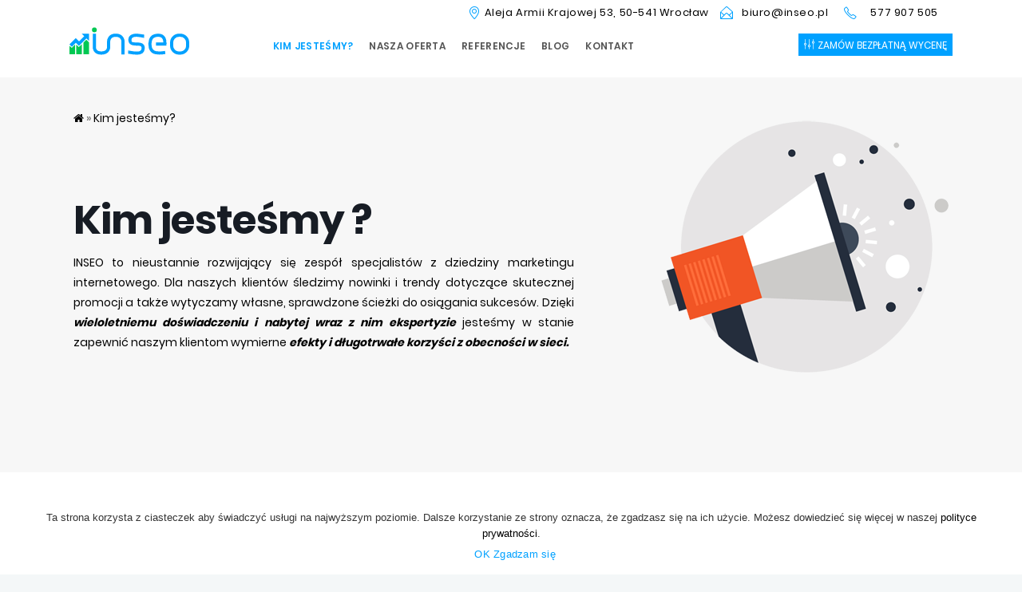

--- FILE ---
content_type: text/html; charset=UTF-8
request_url: https://www.inseo.pl/kim-jestesmy/
body_size: 12575
content:
<!DOCTYPE html>
<html lang="pl-PL">
<head>
	<meta charset="UTF-8">
	<link rel="prefetch" href="https://www.inseo.pl/wp-content/uploads/revslider/seo-rev-slider1/seo-slider1-4b.jpg">
  <link rel="preload" href="/wp-content/themes/easyweb_child_theme/fonts/poppins-v6-latin-ext_latin-600.woff2" as="font" type="font/woff2" crossorigin="anonymous">
  <link rel="preload" href="/wp-content/themes/easyweb_child_theme/fonts/poppins-v6-latin-ext_latin-700.woff2" as="font" type="font/woff2" crossorigin="anonymous">
	<style>
    /* poppins-regular - latin-ext_latin */
    @font-face {
      font-family: 'Poppins';
      font-style: normal;
      font-display: swap;
      font-weight: 400;
      src: local('Poppins Regular'), local('Poppins-Regular'),
          url('/wp-content/themes/easyweb_child_theme/fonts/poppins-v6-latin-ext_latin-regular.woff2') format('woff2'), /* Chrome 26+, Opera 23+, Firefox 39+ */
          url('/wp-content/themes/easyweb_child_theme/fonts/poppins-v6-latin-ext_latin-regular.woff') format('woff'); /* Chrome 6+, Firefox 3.6+, IE 9+, Safari 5.1+ */
    }

    /* poppins-700 - latin-ext_latin */
    @font-face {
      font-family: 'Poppins';
      font-style: normal;
      font-display: swap;
      font-weight: 700;
      src: local('Poppins Bold'), local('Poppins-Bold'),
          url('/wp-content/themes/easyweb_child_theme/fonts/poppins-v6-latin-ext_latin-700.woff2') format('woff2'), /* Chrome 26+, Opera 23+, Firefox 39+ */
          url('/wp-content/themes/easyweb_child_theme/fonts/poppins-v6-latin-ext_latin-700.woff') format('woff'); /* Chrome 6+, Firefox 3.6+, IE 9+, Safari 5.1+ */
    }

    /* poppins-600 - latin-ext_latin */
    @font-face {
      font-family: 'Poppins';
      font-style: normal;
      font-display: swap;
      font-weight: 600;
      src: local('Poppins SemiBold'), local('Poppins-SemiBold'),
          url('/wp-content/themes/easyweb_child_theme/fonts/poppins-v6-latin-ext_latin-600.woff2') format('woff2'), /* Chrome 26+, Opera 23+, Firefox 39+ */
          url('/wp-content/themes/easyweb_child_theme/fonts/poppins-v6-latin-ext_latin-600.woff') format('woff'); /* Chrome 6+, Firefox 3.6+, IE 9+, Safari 5.1+ */
    }
	</style>  
		<meta name="viewport" content="width=device-width, initial-scale=1, maximum-scale=1">
	
	
	
	<link rel="shortcut icon" href="https://www.inseo.pl/wp-content/uploads/2017/09/favicon.png">
	
	<!-- This site is optimized with the Yoast SEO plugin v15.5 - https://yoast.com/wordpress/plugins/seo/ -->
	<title>Agencja Interaktywna SEO - Agencje | INSEO Wrocław</title>
	<meta name="description" content="INSEO pokaże Tobie i Twojej firmie drogę do sukcesu w internecie. Przeczytaj o naszym doświadczeniu i celach i dołącz do naszych zadowolonych klientów." />
	<meta name="robots" content="index, follow, max-snippet:-1, max-image-preview:large, max-video-preview:-1" />
	<link rel="canonical" href="https://www.inseo.pl/kim-jestesmy/" />
	<meta property="og:locale" content="pl_PL" />
	<meta property="og:type" content="article" />
	<meta property="og:title" content="Agencja Interaktywna SEO - Agencje | INSEO Wrocław" />
	<meta property="og:description" content="INSEO pokaże Tobie i Twojej firmie drogę do sukcesu w internecie. Przeczytaj o naszym doświadczeniu i celach i dołącz do naszych zadowolonych klientów." />
	<meta property="og:url" content="https://www.inseo.pl/kim-jestesmy/" />
	<meta property="og:site_name" content="INSEO Wrocław" />
	<meta property="article:modified_time" content="2019-11-08T11:47:30+00:00" />
	<meta name="twitter:card" content="summary" />
	<meta name="twitter:label1" content="Est. reading time">
	<meta name="twitter:data1" content="4 minuty">
	<script type="application/ld+json" class="yoast-schema-graph">{"@context":"https://schema.org","@graph":[{"@type":"WebSite","@id":"https://www.inseo.pl/#website","url":"https://www.inseo.pl/","name":"INSEO Wroc\u0142aw","description":"","potentialAction":[{"@type":"SearchAction","target":"https://www.inseo.pl/?s={search_term_string}","query-input":"required name=search_term_string"}],"inLanguage":"pl-PL"},{"@type":"WebPage","@id":"https://www.inseo.pl/kim-jestesmy/#webpage","url":"https://www.inseo.pl/kim-jestesmy/","name":"Agencja Interaktywna SEO - Agencje | INSEO Wroc\u0142aw","isPartOf":{"@id":"https://www.inseo.pl/#website"},"datePublished":"2016-02-16T09:32:43+00:00","dateModified":"2019-11-08T11:47:30+00:00","description":"INSEO poka\u017ce Tobie i Twojej firmie drog\u0119 do sukcesu w internecie. Przeczytaj o naszym do\u015bwiadczeniu i celach i do\u0142\u0105cz do naszych zadowolonych klient\u00f3w.","inLanguage":"pl-PL","potentialAction":[{"@type":"ReadAction","target":["https://www.inseo.pl/kim-jestesmy/"]}]}]}</script>
	<!-- / Yoast SEO plugin. -->


<link rel='dns-prefetch' href='//www.inseo.pl' />
<link rel='dns-prefetch' href='//s.w.org' />
<link rel="alternate" type="application/rss+xml" title="INSEO Wrocław &raquo; Kanał z wpisami" href="https://www.inseo.pl/feed/" />
<link rel="alternate" type="application/rss+xml" title="INSEO Wrocław &raquo; Kanał z komentarzami" href="https://www.inseo.pl/comments/feed/" />
		<script type="text/javascript">
			window._wpemojiSettings = {"baseUrl":"https:\/\/s.w.org\/images\/core\/emoji\/13.0.1\/72x72\/","ext":".png","svgUrl":"https:\/\/s.w.org\/images\/core\/emoji\/13.0.1\/svg\/","svgExt":".svg","source":{"concatemoji":"https:\/\/www.inseo.pl\/wp-includes\/js\/wp-emoji-release.min.js?ver=5.6.16"}};
			!function(e,a,t){var n,r,o,i=a.createElement("canvas"),p=i.getContext&&i.getContext("2d");function s(e,t){var a=String.fromCharCode;p.clearRect(0,0,i.width,i.height),p.fillText(a.apply(this,e),0,0);e=i.toDataURL();return p.clearRect(0,0,i.width,i.height),p.fillText(a.apply(this,t),0,0),e===i.toDataURL()}function c(e){var t=a.createElement("script");t.src=e,t.defer=t.type="text/javascript",a.getElementsByTagName("head")[0].appendChild(t)}for(o=Array("flag","emoji"),t.supports={everything:!0,everythingExceptFlag:!0},r=0;r<o.length;r++)t.supports[o[r]]=function(e){if(!p||!p.fillText)return!1;switch(p.textBaseline="top",p.font="600 32px Arial",e){case"flag":return s([127987,65039,8205,9895,65039],[127987,65039,8203,9895,65039])?!1:!s([55356,56826,55356,56819],[55356,56826,8203,55356,56819])&&!s([55356,57332,56128,56423,56128,56418,56128,56421,56128,56430,56128,56423,56128,56447],[55356,57332,8203,56128,56423,8203,56128,56418,8203,56128,56421,8203,56128,56430,8203,56128,56423,8203,56128,56447]);case"emoji":return!s([55357,56424,8205,55356,57212],[55357,56424,8203,55356,57212])}return!1}(o[r]),t.supports.everything=t.supports.everything&&t.supports[o[r]],"flag"!==o[r]&&(t.supports.everythingExceptFlag=t.supports.everythingExceptFlag&&t.supports[o[r]]);t.supports.everythingExceptFlag=t.supports.everythingExceptFlag&&!t.supports.flag,t.DOMReady=!1,t.readyCallback=function(){t.DOMReady=!0},t.supports.everything||(n=function(){t.readyCallback()},a.addEventListener?(a.addEventListener("DOMContentLoaded",n,!1),e.addEventListener("load",n,!1)):(e.attachEvent("onload",n),a.attachEvent("onreadystatechange",function(){"complete"===a.readyState&&t.readyCallback()})),(n=t.source||{}).concatemoji?c(n.concatemoji):n.wpemoji&&n.twemoji&&(c(n.twemoji),c(n.wpemoji)))}(window,document,window._wpemojiSettings);
		</script>
		<style type="text/css">
img.wp-smiley,
img.emoji {
	display: inline !important;
	border: none !important;
	box-shadow: none !important;
	height: 1em !important;
	width: 1em !important;
	margin: 0 .07em !important;
	vertical-align: -0.1em !important;
	background: none !important;
	padding: 0 !important;
}
</style>
	<link rel='stylesheet' id='wp-block-library-css'  href='https://www.inseo.pl/wp-includes/css/dist/block-library/style.min.css?ver=5.6.16' type='text/css' media='all' />
<link rel='stylesheet' id='contact-form-7-css'  href='https://www.inseo.pl/wp-content/plugins/contact-form-7/includes/css/styles.css?ver=5.3.2' type='text/css' media='all' />
<link rel='stylesheet' id='cookie-notice-front-css'  href='https://www.inseo.pl/wp-content/plugins/cookie-notice/css/front.min.css?ver=5.6.16' type='text/css' media='all' />
<link rel='stylesheet' id='kk-star-ratings-css'  href='https://www.inseo.pl/wp-content/plugins/kk-star-ratings/public/css/kk-star-ratings.css?ver=4.1.7' type='text/css' media='all' />
<style id='kk-star-ratings-inline-css' type='text/css'>
.kk-star-ratings .kksr-stars .kksr-star {
        margin-right: 0px;
    }
    [dir="rtl"] .kk-star-ratings .kksr-stars .kksr-star {
        margin-left: 0px;
        margin-right: 0;
    }
</style>
<link rel='stylesheet' id='main-style-css'  href='https://www.inseo.pl/wp-content/themes/easyweb/css/master-min.php?ver=2.2.2' type='text/css' media='all' />
<link rel='stylesheet' id='webnus-dynamic-styles-css'  href='https://www.inseo.pl/wp-content/themes/easyweb/css/dyncss.css?ver=5.6.16' type='text/css' media='all' />
<style id='webnus-dynamic-styles-inline-css' type='text/css'>
@font-face {  font-family: 'custom-font-1';  font-style: normal;  font-weight: normal;  src: url('?#iefix') format('embedded-opentype'),url('') format('woff'),url('') format('truetype');}@font-face {  font-family: 'custom-font-2';  font-style: normal;  font-weight: normal;  src: url('?#iefix') format('embedded-opentype'),url('') format('woff'),url('') format('truetype');}@font-face {  font-family: 'custom-font-3';  font-style: normal;  font-weight: normal;  src: url('?#iefix') format('embedded-opentype'),url('') format('woff'),url('') format('truetype');}#wrap #nav a { color:;}#wrap #nav a:hover,.transparent-header-w.t-dark-w #header.horizontal-w.duplex-hd #nav > li:hover > a,.transparent-header-w #header.horizontal-w #nav > li:hover > a {color:;}#wrap #nav li.current > a, #wrap #nav li.current ul li a:hover, #wrap #nav li.active > a {color:;}#wrap #scroll-top a {background-color:;}#wrap #scroll-top a:hover {background-color:;}#wrap .icon-box10 a {color: #3f3f3f;font-size: 15px;font-weight: 600;line-height: 23px;letter-spacing: 0;padding: 0;margin-bottom: 9px;}#nav {  float: none;}#header.sticky #nav {float:right;}.logo img {margin-top: 5px;}#nav a {  font-size: 17px;  line-height: 55px;}a.topbar-btn i {margin-right: 4px;font-size: 13px; }a.topbar-btn {position: relative;top: -90px;color: #fff;background: #77da55;line-height: 26px;height: 26px;border-radius: 20px;display: inline-block;padding: 0 15px;font-size: 12px;margin-top: 15px;font-weight: 400;transition: .2s all ease;}@media (min-width: 768px) {.logo > a > img {margin-top: 16px;}}@media (min-width: 460px) {a.topbar-btn {top: 0;left: -50px;float: right;}}@media (min-width: 961px) {#header .img-logo-w1 {width: 200px;top: -20px;}.logo > a > img {margin-top: 8px!important;}.top-bar {min-height: 35px;}.top-links {line-height: 31px;}a.topbar-btn {left: 0;top: -3px;position: relative;margin-top: 8px;}}@media (max-width: 960px) {.top-bar {display: none;}a.topbar-btn {display: none;}#header.sm-rgt-mn .logo-wrap .logo {padding-top: 13px;}}@media (min-width: 961px) and (max-width: 1280px) {#header .img-logo-w1 {top: -12px;}#header.sticky .topbar-btn {margin-top: 20px!important;}}@media (max-width: 1280px) {.logo-wrap .logo {width: 150px;}}@media (min-width: 1280px) {a.topbar-btn {border-radius: 0;margin-top: 8px;line-height: 37px;height: 38px;}}@media (max-width: 459px) {#header.sm-rgt-mn #menu-icon {margin-top: 21px;}}#header.sticky .topbar-btn {margin-top: 13px;}a.topbar-btn:hover {color: #fff;}.logo-wrap .logo, .nav-wrap1, .nav-wrap2 { height: 55px;   }@media (max-width: 960px) {#header.sm-rgt-mn .logo-wrap .logo img {max-width: 130px!important;width: 130px!important;}#header.sticky .logo-sticky img.img-logo-w3 {margin-top: 13px!important;max-width: 130px!important;}}@media only screen and (max-width: 767px) {#header.sticky.mobistky .container {height: 62px!important;}}@media only screen and (min-width: 961px) {#header.sticky .logo-sticky img.img-logo-w3 {margin-top: 12px;max-width: 160px!important;   }}#free-valuation {position: fixed;top: 0;background: rgba(0,0,0,.25);left: 0;overflow-y: scroll;width: 100%;height: 100%;z-index: 100;}#free-valuation .modal-dialog {width: 100%;max-width: 600px;background: #fff;margin: 0 auto;position: relative;padding: 30px;margin-top: 70px;}#free-valuation .modal-title {margin-bottom: 10px;}#free-valuation .close {top: -20px;right: -20px;font-size: 25px;}#free-valuation textarea {background: #fff;}.acceptance-label {font-weight: normal!important;margin-top: 7px;font-size: 11px;}.acceptance-label input {   width: auto!important;}.top-links a { text-transform: lowercase; color: #000; font-size: 11px;}.top-links h6 { font-size: 11px;}div#save-widget {background: #fff;padding: 10px 20px 0 20px;top: 10px!important;left: 10px!important;box-shadow: 0 2px 3px rgba(0,0,0,.25);}div#save-widget p {margin-bottom: 10px;}div#save-widget strong {font-size: 16px;}
</style>
<link rel='stylesheet' id='js_composer_front-css'  href='https://www.inseo.pl/wp-content/plugins/js_composer/assets/css/js_composer.min.css?ver=5.0.1' type='text/css' media='all' />
<link rel='stylesheet' id='parent-style-css'  href='https://www.inseo.pl/wp-content/themes/easyweb/style.css?ver=5.6.16' type='text/css' media='all' />
<link rel='stylesheet' id='child-style-css'  href='https://www.inseo.pl/wp-content/themes/easyweb_child_theme/style.css?ver=5.6.16' type='text/css' media='all' />
<script type='text/javascript' src='https://www.inseo.pl/wp-includes/js/jquery/jquery.min.js?ver=3.5.1' id='jquery-core-js'></script>
<script type='text/javascript' src='https://www.inseo.pl/wp-includes/js/jquery/jquery-migrate.min.js?ver=3.3.2' id='jquery-migrate-js'></script>
<link rel="https://api.w.org/" href="https://www.inseo.pl/wp-json/" /><link rel="alternate" type="application/json" href="https://www.inseo.pl/wp-json/wp/v2/pages/9098" /><link rel="EditURI" type="application/rsd+xml" title="RSD" href="https://www.inseo.pl/xmlrpc.php?rsd" />
<link rel="wlwmanifest" type="application/wlwmanifest+xml" href="https://www.inseo.pl/wp-includes/wlwmanifest.xml" /> 
<meta name="generator" content="WordPress 5.6.16" />
<link rel='shortlink' href='https://www.inseo.pl/?p=9098' />
<link rel="alternate" type="application/json+oembed" href="https://www.inseo.pl/wp-json/oembed/1.0/embed?url=https%3A%2F%2Fwww.inseo.pl%2Fkim-jestesmy%2F" />
<link rel="alternate" type="text/xml+oembed" href="https://www.inseo.pl/wp-json/oembed/1.0/embed?url=https%3A%2F%2Fwww.inseo.pl%2Fkim-jestesmy%2F&#038;format=xml" />
		<script type="text/javascript">
			/* <![CDATA[ */
				var sf_position = '0';
				var sf_templates = "<a href=\"{search_url_escaped}\"><span class=\"sf_text\">Zobacz wi\u0119cej<\/span><span class=\"sf_small\">Displaying top results<\/span><\/a>";
				var sf_input = '.live-search';
				jQuery(document).ready(function(){
					jQuery(sf_input).ajaxyLiveSearch({"expand":false,"searchUrl":"https:\/\/www.inseo.pl\/?s=%s","text":"Search","delay":500,"iwidth":180,"width":315,"ajaxUrl":"https:\/\/www.inseo.pl\/wp-admin\/admin-ajax.php","rtl":0});
					jQuery(".sf_ajaxy-selective-input").keyup(function() {
						var width = jQuery(this).val().length * 8;
						if(width < 50) {
							width = 50;
						}
						jQuery(this).width(width);
					});
					jQuery(".sf_ajaxy-selective-search").click(function() {
						jQuery(this).find(".sf_ajaxy-selective-input").focus();
					});
					jQuery(".sf_ajaxy-selective-close").click(function() {
						jQuery(this).parent().remove();
					});
				});
			/* ]]> */
		</script>
		<style type="text/css" media="screen">body{  }</style><style type="text/css">.recentcomments a{display:inline !important;padding:0 !important;margin:0 !important;}</style><meta name="generator" content="Powered by Visual Composer - drag and drop page builder for WordPress."/>
<!--[if lte IE 9]><link rel="stylesheet" type="text/css" href="https://www.inseo.pl/wp-content/plugins/js_composer/assets/css/vc_lte_ie9.min.css" media="screen"><![endif]--><style type="text/css" title="dynamic-css" class="options-output">.top-bar{background-color:#ffffff;}#wrap #footer{background-color:#0e7bb0;}#wrap #footer .footbot{background-color:#26272b;}</style><style type="text/css" data-type="vc_shortcodes-custom-css">.vc_custom_1448871957642{background-position: 0 0 !important;background-repeat: no-repeat !important;}.vc_custom_1448868540278{background-position: center !important;background-repeat: no-repeat !important;background-size: cover !important;}</style><noscript><style type="text/css"> .wpb_animate_when_almost_visible { opacity: 1; }</style></noscript>  <style>
    body {
        background-color: #f4f7f8;
        font: 14px/25px sans-serif;
        font-family: 'Poppins', Helvetica, Arial, sans-serif;
        font-weight: 400;
        color: #626262;
        -webkit-font-smoothing: antialiased; /* Fix for webkit rendering */
        -webkit-text-size-adjust: 100%;
        overflow-x: hidden;
      }
  </style> 
  <!-- Google Tag Manager -->
<script>(function(w,d,s,l,i){w[l]=w[l]||[];w[l].push({'gtm.start':
new Date().getTime(),event:'gtm.js'});var f=d.getElementsByTagName(s)[0],
j=d.createElement(s),dl=l!='dataLayer'?'&l='+l:'';j.async=true;j.src=
'https://www.googletagmanager.com/gtm.js?id='+i+dl;f.parentNode.insertBefore(j,f);
})(window,document,'script','dataLayer','GTM-KL5FSVW');</script>
<!-- End Google Tag Manager -->
<script>
  (function(i,s,o,g,r,a,m){i['GoogleAnalyticsObject']=r;i[r]=i[r]||function(){
  (i[r].q=i[r].q||[]).push(arguments)},i[r].l=1*new Date();a=s.createElement(o),
  m=s.getElementsByTagName(o)[0];a.async=1;a.src=g;m.parentNode.insertBefore(a,m)
  })(window,document,'script','https://www.google-analytics.com/analytics.js','ga');

  ga('create', 'UA-104722546-1', 'auto');
  ga('send', 'pageview');
</script>

</head>
<body class="page-template-default page page-id-9098 page-parent cookies-not-set   has-topbar-w  smooth-scroll wpb-js-composer js-comp-ver-5.0.1 vc_responsive" data-scrolls-value="380">
<!-- Google Tag Manager (noscript) -->
<noscript><iframe src="https://www.googletagmanager.com/ns.html?id=GTM-KL5FSVW"
height="0" width="0" style="display:none;visibility:hidden"></iframe></noscript>
<!-- End Google Tag Manager (noscript) -->
<!-- Start the #wrap div -->
<div id="wrap" class="colorskin-9 ">

	<section class="top-bar">
<div class="container">
<div class="top-links lftflot"></div><div class="top-links rgtflot"><span class="vcard"><h6><i class="sl-location-pin"></i><span class="adr"><span class="street-address">Aleja Armii Krajowej 53</span>, <span class="postal-code">50-541</span> <span class="locality">Wrocław</span></span></h6><h6><i class="sl-envelope-open"></i><a class="email" href="mailto:biuro@inseo.pl">biuro@inseo.pl</a></h6><h6><i class="sl-phone"></i><a class="tel" href="tel:+48577907505"><span class="value">577 907 505</span></a></h6></span></div></div>
</section><header id="header" class="horizontal-w  mobistky   sm-rgt-mn  w-header-type-10  ">
<div class="container">
<div class="col-md-3 col-sm-3 logo-wrap">
<div class="logo">
<a href="https://www.inseo.pl/"><img src="https://www.inseo.pl/wp-content/uploads/2018/09/Inseo-Logo.svg" width="240px" id="img-logo-w1" alt="INSEO Wrocław" class="img-logo-w1" style="width: 240px"></a><a href="https://www.inseo.pl/"><img src="https://www.inseo.pl/wp-content/uploads/2018/09/Inseo-Logo.svg" width="160px" id="img-logo-w2" alt="INSEO Wrocław" class="img-logo-w2" style="width: 160px"></a><span class="logo-sticky"><a href="https://www.inseo.pl/"><img src="https://www.inseo.pl/wp-content/uploads/2018/09/Inseo-Logo.svg" width="60px" id="img-logo-w3" alt="INSEO Wrocław" class="img-logo-w3"></a></span></div></div>
<nav id="nav-wrap" class="nav-wrap1 col-md-9 col-sm-9">
	<div class="container">
		<a href="#" class="topbar-btn"><i class="sl-equalizer"></i>ZAMÓW BEZPŁATNĄ WYCENĘ</a><ul id="nav"><li id="menu-item-9765" class="menu-item menu-item-type-post_type menu-item-object-page current-menu-item page_item page-item-9098 current_page_item menu-item-9765"><a  href="https://www.inseo.pl/kim-jestesmy/" data-description="">Kim jesteśmy?</a></li>
<li id="menu-item-10265" class="menu-item menu-item-type-custom menu-item-object-custom menu-item-has-children menu-item-10265"><a  href="https://www.inseo.pl/nasza-oferta/" data-description="">Nasza oferta</a>
<ul class="sub-menu">
	<li id="menu-item-9755" class="menu-item menu-item-type-post_type menu-item-object-page menu-item-9755"><section class="wpb_row   w-animate"><div class="wpb_column vc_column_container vc_col-sm-3"><div class="vc_column-inner "><div class="wpb_wrapper"><hr class="vertical-space1">
	<div class="wpb_single_image wpb_content_element vc_align_center">
		
		<figure class="wpb_wrapper vc_figure">
			<a href="https://www.inseo.pl/pozycjonowanie-stron/" target="_self" class="vc_single_image-wrapper   vc_box_border_grey"><img class="vc_single_image-img " src="https://www.inseo.pl/wp-content/uploads/2016/02/icpt-analy-n.png" width="120" height="120" alt="pozycjonowanie stron" title="icpt-analy-n" /></a>
		</figure>
	</div>

	<div class="wpb_raw_code wpb_content_element wpb_raw_html">
		<div class="wpb_wrapper">
			<div class="icon-box10">
<h4><a href="https://www.inseo.pl/pozycjonowanie-stron/">Pozycjonowanie stron WWW</a></h4>
</br>
<a class="magicmore" href="https://www.inseo.pl/pozycjonowanie-stron/">Czytaj więcej</a>
</div>
		</div>
	</div>
<hr class="vertical-space1">
	<div class="wpb_single_image wpb_content_element vc_align_center">
		
		<figure class="wpb_wrapper vc_figure">
			<a href="https://www.inseo.pl/projektowanie-i-tworzenie-stron-www/" target="_self" class="vc_single_image-wrapper   vc_box_border_grey"><img class="vc_single_image-img " src="https://www.inseo.pl/wp-content/uploads/2016/02/icpt-contentm.png" width="120" height="120" alt="icpt-contentm" title="icpt-contentm" /></a>
		</figure>
	</div>

	<div class="wpb_raw_code wpb_content_element wpb_raw_html">
		<div class="wpb_wrapper">
			<div class="icon-box10">
<h4><a href="https://www.inseo.pl/projektowanie-i-tworzenie-stron-www/">POJEKTOWANIE I TWORZENIE STRON WWW</a></h4>
<a class="magicmore" href="https://www.inseo.pl/projektowanie-i-tworzenie-stron-www/">Czytaj więcej</a>
</div>
		</div>
	</div>
<hr class="vertical-space1"></div></div></div><div class="wpb_column vc_column_container vc_col-sm-3"><div class="vc_column-inner "><div class="wpb_wrapper"><hr class="vertical-space1">
	<div class="wpb_single_image wpb_content_element vc_align_center">
		
		<figure class="wpb_wrapper vc_figure">
			<a href="https://www.inseo.pl/seo-optymalizacja-stron/" target="_self" class="vc_single_image-wrapper   vc_box_border_grey"><img class="vc_single_image-img " src="https://www.inseo.pl/wp-content/uploads/2016/02/icpt-seo.png" width="120" height="120" alt="icpt-seo" title="icpt-seo" /></a>
		</figure>
	</div>

	<div class="wpb_raw_code wpb_content_element wpb_raw_html">
		<div class="wpb_wrapper">
			<div class="icon-box10">
<h4><a href="https://www.inseo.pl/seo-optymalizacja-stron/">SEO / OPTYMALIZACJA STRON</a></h4></br>
<a class="magicmore" href="https://www.inseo.pl/seo-optymalizacja-stron/">Czytaj więcej</a>
</div>
		</div>
	</div>
<hr class="vertical-space1">
	<div class="wpb_single_image wpb_content_element vc_align_center">
		
		<figure class="wpb_wrapper vc_figure">
			<a href="https://www.inseo.pl/projektowanie-tworzenie-sklepu-internetowego/" target="_self" class="vc_single_image-wrapper   vc_box_border_grey"><img class="vc_single_image-img " src="https://www.inseo.pl/wp-content/uploads/2016/02/icpt-ecomrc.png" width="120" height="120" alt="icpt-ecomrc" title="icpt-ecomrc" /></a>
		</figure>
	</div>

	<div class="wpb_raw_code wpb_content_element wpb_raw_html">
		<div class="wpb_wrapper">
			<div class="icon-box10">
<h4><a href="https://www.inseo.pl/projektowanie-tworzenie-sklepu-internetowego/">PROJEKTOWANIE SKLEPÓW INTERNETOWYCH</a></h4>
<a class="magicmore" href="https://www.inseo.pl/projektowanie-tworzenie-sklepu-internetowego/">Czytaj więcej</a>
</div>
		</div>
	</div>
<hr class="vertical-space1"></div></div></div><div class="wpb_column vc_column_container vc_col-sm-3"><div class="vc_column-inner "><div class="wpb_wrapper"><hr class="vertical-space1">
	<div class="wpb_single_image wpb_content_element vc_align_center">
		
		<figure class="wpb_wrapper vc_figure">
			<a href="https://www.inseo.pl/google-ads/" target="_self" class="vc_single_image-wrapper   vc_box_border_grey"><img class="vc_single_image-img " src="https://www.inseo.pl/wp-content/uploads/2016/02/icpt-ppc.png" width="120" height="120" alt="icpt-ppc" title="icpt-ppc" /></a>
		</figure>
	</div>

	<div class="wpb_raw_code wpb_content_element wpb_raw_html">
		<div class="wpb_wrapper">
			<div class="icon-box10">
<h4><a href="https://www.inseo.pl/google-ads/">GOOGLE ADWORDS / LINKI SPONSOROWANE</a></h4>
<a class="magicmore" href="https://www.inseo.pl/google-ads/">Czytaj więcej</a>
</div>
		</div>
	</div>
<hr class="vertical-space1">
	<div class="wpb_single_image wpb_content_element vc_align_center">
		
		<figure class="wpb_wrapper vc_figure">
			<a href="https://www.inseo.pl/social-media-marketing/" target="_self" class="vc_single_image-wrapper   vc_box_border_grey"><img class="vc_single_image-img " src="https://www.inseo.pl/wp-content/uploads/2016/02/icpt-socialm.png" width="120" height="120" alt="icpt-socialm" title="icpt-socialm" /></a>
		</figure>
	</div>

	<div class="wpb_raw_code wpb_content_element wpb_raw_html">
		<div class="wpb_wrapper">
			<div class="icon-box10">
<h4><a href="https://www.inseo.pl/social-media-marketing/">SOCIAL MEDIA MARKETING</a></h4></br>
<a class="magicmore" href="https://www.inseo.pl/social-media-marketing/">Czytaj więcej</a>
</div>
		</div>
	</div>
<hr class="vertical-space1"></div></div></div><div class="wpb_column vc_column_container vc_col-sm-3"><div class="vc_column-inner "><div class="wpb_wrapper"><hr class="vertical-space1">
	<div class="wpb_single_image wpb_content_element vc_align_center">
		
		<figure class="wpb_wrapper vc_figure">
			<a href="https://www.inseo.pl/content-marketing-tresci/" target="_self" class="vc_single_image-wrapper   vc_box_border_grey"><img class="vc_single_image-img " src="https://www.inseo.pl/wp-content/uploads/2016/02/icp-digitald-120x120.png" width="120" height="120" alt="icp-digitald" title="icp-digitald" /></a>
		</figure>
	</div>

	<div class="wpb_raw_code wpb_content_element wpb_raw_html">
		<div class="wpb_wrapper">
			<div class="icon-box10">
<h4><a href="https://www.inseo.pl/content-marketing-tresci/">CONTENT MARKETING / MARKETING TREŚCI</a></h4>
<a class="magicmore" href="https://www.inseo.pl/content-marketing-tresci/">Czytaj więcej</a>
</div>
		</div>
	</div>
<hr class="vertical-space1">
	<div class="wpb_single_image wpb_content_element vc_align_center">
		
		<figure class="wpb_wrapper vc_figure">
			<a href="https://www.inseo.pl/buzz-marketing-szeptany/" target="_self" class="vc_single_image-wrapper   vc_box_border_grey"><img class="vc_single_image-img " src="https://www.inseo.pl/wp-content/uploads/2016/02/icpt-repu.png" width="120" height="120" alt="icpt-repu" title="icpt-repu" /></a>
		</figure>
	</div>

	<div class="wpb_raw_code wpb_content_element wpb_raw_html">
		<div class="wpb_wrapper">
			<div class="icon-box10">
<h4><a href="https://www.inseo.pl/buzz-marketing-szeptany/">BUZZ MARKETING / MARKETING SZEPTANY</a></h4>
<a class="magicmore" href="https://www.inseo.pl/buzz-marketing-szeptany/">Czytaj więcej</a>
</div>
		</div>
	</div>
<hr class="vertical-space1"></div></div></div></section></li>
</ul>
</li>
<li id="menu-item-9768" class="menu-item menu-item-type-post_type menu-item-object-page menu-item-9768"><a  href="https://www.inseo.pl/refernecje/" data-description="">REFERENCJE</a></li>
<li id="menu-item-9769" class="menu-item menu-item-type-post_type menu-item-object-page menu-item-9769"><a  href="https://www.inseo.pl/blog/" data-description="">BLOG</a></li>
<li id="menu-item-9770" class="menu-item menu-item-type-post_type menu-item-object-page menu-item-9770"><a  href="https://www.inseo.pl/kontakt/" data-description="">Kontakt</a></li>
</ul>	</div>
</nav>
</div>
	</header>
<!-- end-header -->        
            <div class="container"><div class="col-md-12"><div id="crumbs"><a href="https://www.inseo.pl/"><i class="fas fa-home"></i></a> &raquo; <span class="current"><a href="https://www.inseo.pl/kim-jestesmy/" >Kim jesteśmy?</a></span></div></div></div>

<!-- Start Page Content -->
<section id="main-content" class="container">

	
	<div class="row-wrapper-x">
		<p></div></section><section class="blox  page-title-x    w-animate " style=" padding-top:50px; padding-bottom:50px; background-size: cover; min-height:px;  background-color:#f7f7f7;"><div class="max-overlay" style="background-color:"></div><div class="wpb_row vc_row-fluid full-row"><div class="container"><div class="wpb_column vc_column_container vc_col-sm-7"><div class="vc_column-inner "><div class="wpb_wrapper"><hr class="vertical-space5">
	<div class="wpb_text_column wpb_content_element ">
		<div class="wpb_wrapper">
			<h1><strong>Kim jesteśmy ?</strong></h1>
<p style="text-align: justify;">INSEO to nieustannie rozwijający się zespół specjalistów z dziedziny marketingu internetowego. Dla naszych klientów śledzimy nowinki i trendy dotyczące skutecznej promocji a także wytyczamy własne, sprawdzone ścieżki do osiągania sukcesów. Dzięki <strong><em>wieloletniemu doświadczeniu i nabytej wraz z nim ekspertyzie</em></strong> jesteśmy w stanie zapewnić naszym klientom wymierne <em><strong>efekty i długotrwałe korzyści z obecności w sieci.</strong></em></p>

		</div>
	</div>
<hr class="vertical-space5"></div></div></div><div class="wpb_column vc_column_container vc_col-sm-5"><div class="vc_column-inner "><div class="wpb_wrapper">
	<div class="wpb_single_image wpb_content_element vc_align_right  wpb_animate_when_almost_visible wpb_bottom-to-top bottom-to-top">
		
		<figure class="wpb_wrapper vc_figure">
			<div class="vc_single_image-wrapper   vc_box_border_grey"><img width="360" height="320" src="https://www.inseo.pl/wp-content/uploads/2016/02/icp-repu.png" class="vc_single_image-img attachment-full" alt="" loading="lazy" srcset="https://www.inseo.pl/wp-content/uploads/2016/02/icp-repu.png 360w, https://www.inseo.pl/wp-content/uploads/2016/02/icp-repu-300x267.png 300w" sizes="(max-width: 360px) 100vw, 360px" /></div>
		</figure>
	</div>
</div></div></div></div></div></section><section class="container"><div class="row-wrapper-x"></div></section><section  class="parallax-sec  blox      w-animate " style=" padding-top:px; padding-bottom:px;  background: url('https://www.inseo.pl/wp-content/uploads/2016/02/blx-sn05.jpg') no-repeat center; background-size: cover; min-height:px; " data-stellar-background-ratio="0.7"><div class="max-overlay" style="background-color:"></div><div data-stellar-ratio="1" class="wpb_row vc_row-fluid "><div class="container"><div class="wpb_column vc_column_container vc_col-sm-6"><div class="vc_column-inner "><div class="wpb_wrapper"><hr class="vertical-space2"></div></div></div><div class="wpb_column vc_column_container vc_col-sm-6"><div class="vc_column-inner "><div class="wpb_wrapper"><hr class="vertical-space5"><hr class="vertical-space4">
	<div class="wpb_text_column wpb_content_element ">
		<div class="wpb_wrapper">
			<h3><strong>Doświadczenie</strong></h3>
<p style="text-align: justify;">Od przeszło ośmiu lat o naszej skuteczności przesądza fakt, że praca to nasza największa pasja. Przez lata obok zdobywania renomowanych klientów poświęcaliśmy czas na podnoszenie swoich umiejętności i skuteczności. Udział w wielu prestiżowych ogólnopolskich konferencjach i szkoleniach oraz zdobywanie kolejnych uznanych certyfikatów od początku naszej działalności przekładało się na zadowolenie naszych klientów i partnerów. Nasze niewątpliwe zdolności w <a href="https://www.inseo.pl/pozycjonowanie-stron-www/">pozycjonowaniu stron WWW</a> w wyszukiwarkach oraz prowadzeniu <a href="https://www.inseo.pl/google-adwords-linki-sponsorowane/">skutecznych kampanii Google Adwords</a> doceniły już setki klientów. Pora na Ciebie!</p>

		</div>
	</div>
<hr class="vertical-space5"><hr class="vertical-space2"></div></div></div></div></div></section><section class="container"><div class="row-wrapper-x"><section class="wpb_row   w-animate"><div class="wpb_column vc_column_container vc_col-sm-6"><div class="vc_column-inner "><div class="wpb_wrapper"><hr class="vertical-space1">
	<div class="wpb_single_image wpb_content_element vc_align_left">
		
		<figure class="wpb_wrapper vc_figure">
			<div class="vc_single_image-wrapper   vc_box_border_grey"><img width="560" height="510" src="https://www.inseo.pl/wp-content/uploads/2016/02/ser-p-s1.png" class="vc_single_image-img attachment-full" alt="" loading="lazy" srcset="https://www.inseo.pl/wp-content/uploads/2016/02/ser-p-s1.png 560w, https://www.inseo.pl/wp-content/uploads/2016/02/ser-p-s1-300x273.png 300w, https://www.inseo.pl/wp-content/uploads/2016/02/ser-p-s1-500x455.png 500w" sizes="(max-width: 560px) 100vw, 560px" /></div>
		</figure>
	</div>
<hr class="vertical-space2"></div></div></div><div class="wpb_column vc_column_container vc_col-sm-6"><div class="vc_column-inner "><div class="wpb_wrapper"><hr class="vertical-space5"><hr class="vertical-space5">
	<div class="wpb_text_column wpb_content_element ">
		<div class="wpb_wrapper">
			<h4><strong>Cele</strong></h4>
<p style="text-align: justify;">Ideą, która niezmiennie stoi za naszymi działaniami, jest dążenie do stanowienia nowej, lepszej jakości w usługach internetowych. Marketing w sieci to dla nas więcej niż zadania do wykonania każdego dnia – to określony sposób w jaki działamy. Zawsze rzetelnie, uczciwie i zgodnie z zasadami etyki. A wszystko dlatego, że trwale dobro naszych klientów jest dla nas największą wartością.</p>

		</div>
	</div>
<hr class="vertical-space2"></div></div></div></section><section class="wpb_row   w-animate"><div class="wpb_column vc_column_container vc_col-sm-12"><div class="vc_column-inner "><div class="wpb_wrapper"><hr class="vertical-space3">
	<div class="max-title max-title5">
		<h2>Styl <strong>działania </strong> </h2>
	</div>
	<div class="wpb_text_column wpb_content_element ">
		<div class="wpb_wrapper">
			<p class="slog-tx3 aligncenter" style="text-align: justify;">Miejsce INSEO w czołówce polskich firm zajmujących się marketingiem internetowym jest efektem rozwagi i skrupulatności. Staramy się być perfekcjonistami, bo wiemy jak wiele kosztują w naszej branży najmniejsze błędy. Każda z naszych biznesowych decyzji dyktowana jest szacunkiem do naszych klientów, pracowników a także konkurentów.</p>

		</div>
	</div>
<hr class="vertical-space1"><div class="our-process-wrap">
				<div class="our-process-item ">
					<i class="fa fa-search"></i>
					<h4><strong>Audyt on-site i off-site strony</strong></h4>
					<p>Analiza pozycji strony i linków prowadzących do witryny. Nakreślenie mankamentów kodu strony internetowej</p>
				</div>
				<div class="our-process-item ">
					<i class="fa fa-wrench"></i>
					<h4><a href="https://www.inseo.pl/seo-optymalizacja-stron/" style="color: #171c24"><strong>Optymalizacja strony internetowej</strong></a></h4>
					<p>Dostosowanie strony internetowej do wymagań wyszukiwarki</p>
				</div>
				<div class="our-process-item ">
					<i class="fa fa-check-circle"></i>
					<h4><a href="https://www.inseo.pl/pozycjonowanie-stron-www/" style="color: #171c24"><strong>Pozycjonowanie strony www</strong></a></h4>
					<p>Skuteczne pozycjonowanie strony z wykorzystaniem nowoczesnych technik</p>
				</div>
				<div class="our-process-item ">
					<i class="fa fa-bar-chart"></i>
					<h4><strong>Monitorowanie postępów w pozycjonowaniu</strong></h4>
					<p>Stałe monitorowanie prowadzonych działań. Kwartalne raportowanie do klienta</p>
				</div></div><hr class="vertical-space4"></div></div></div></section><section class="wpb_row   w-animate"><div class="wpb_column vc_column_container vc_col-sm-12"><div class="vc_column-inner "><div class="wpb_wrapper"><hr class="vertical-space1"></div></div></div></section><section class="wpb_row  cntborder w-animate"><div class="wpb_column vc_column_container vc_col-sm-5 vc_col-has-fill"><div class="vc_column-inner vc_custom_1448871957642"><div class="wpb_wrapper"><hr class="vertical-space1"><div class="w-divider7"><h3 class="colorf" style="color:#77da55"><span class="spl">Co mówią</span><span class="spr">Klienci INSEO</span></h3></div><hr class="vertical-space1">
	<div class="wpb_text_column wpb_content_element ">
		<div class="wpb_wrapper">
			<p style="text-align: justify;">Na swoim koncie mamy już ponad 1300 projektów związanych z pozycjonowaniem. Z naszych usług zdecydowało się skorzystać już ponad 200 klientów, którzy dzięki naszej sumienności i profesjonalizmowi rozwinęli swoje internetowe serwisy i z powodzeniem prosperują do dziś.</p>

		</div>
	</div>
<hr class="vertical-space1"><div class="testimonials-slider-w flexslider ts-penta"><ul class="slides"><li><div class="testimonial"><div class="testimonial-content"><h4><q>Inseo to profesjonaliści w każdym calu. Jestem zaskoczony poziomem usługi pozycjonowania. Wszystko fachowo mi wytłumaczyli i widzę, jak moja strona idzie w górę w wyszukiwarce.</q></h4><div class="testimonial-arrow"></div></div><div class="testimonial-brand"><img src="https://www.inseo.pl/wp-content/uploads/2016/02/Pan-2.-Grzegorz-Kubicki.jpg" alt="Grzegorz Kubicki "><h5><strong>Grzegorz Kubicki </strong><br><em></em></h5></div></div></li><li><div class="testimonial"><div class="testimonial-content"><h4><q>Współpracuję z Inseo od pół roku i jestem bardzo zadowolona z efektów. Widzę, jak każdego dnia ruch na mojej stronie rośnie. Nie ukrywam, że zyski firmy zwiększyły się znacząco w tym czasie.</q></h4><div class="testimonial-arrow"></div></div><div class="testimonial-brand"><img src="https://www.inseo.pl/wp-content/uploads/2017/02/Pani-1.-Katarzyna-Michalska.jpg" alt="Katarzyna Michalska"><h5><strong>Katarzyna Michalska</strong><br><em></em></h5></div></div></li></ul></div><hr class="vertical-space2"></div></div></div><div class="wpb_column vc_column_container vc_col-sm-1 vc_col-has-fill"><div class="vc_column-inner vc_custom_1448868540278"><div class="wpb_wrapper"></div></div></div><div class="wpb_column vc_column_container vc_col-sm-6"><div class="vc_column-inner "><div class="wpb_wrapper"><hr class="vertical-space1"><div class="w-divider7"><h3 class="colorf" style="color:#77da55"><span class="spl">Skontaktuj się</span><span class="spr">Otrzymasz darmową wycenę</span></h3></div><hr class="vertical-space1"><div role="form" class="wpcf7" id="wpcf7-f9649-p9098-o1" lang="en-US" dir="ltr">
<div class="screen-reader-response"><p role="status" aria-live="polite" aria-atomic="true"></p> <ul></ul></div>
<form action="/kim-jestesmy/#wpcf7-f9649-p9098-o1" method="post" class="wpcf7-form init" novalidate="novalidate" data-status="init">
<div style="display: none;">
<input type="hidden" name="_wpcf7" value="9649" />
<input type="hidden" name="_wpcf7_version" value="5.3.2" />
<input type="hidden" name="_wpcf7_locale" value="en_US" />
<input type="hidden" name="_wpcf7_unit_tag" value="wpcf7-f9649-p9098-o1" />
<input type="hidden" name="_wpcf7_container_post" value="9098" />
<input type="hidden" name="_wpcf7_posted_data_hash" value="" />
</div>
<p>Imię / Nazwa firmy (obowiązkowe)<br />
    <span class="wpcf7-form-control-wrap your-name"><input type="text" name="your-name" value="" size="40" class="wpcf7-form-control wpcf7-text wpcf7-validates-as-required" aria-required="true" aria-invalid="false" /></span> </p>
<p>Adres e-mail (obowiązkowe)<br />
    <span class="wpcf7-form-control-wrap your-email"><input type="email" name="your-email" value="" size="40" class="wpcf7-form-control wpcf7-text wpcf7-email wpcf7-validates-as-required wpcf7-validates-as-email" aria-required="true" aria-invalid="false" /></span> </p>
<p>Adres strony www<br />
<span class="wpcf7-form-control-wrap text"><input type="text" name="text" value="" size="40" class="wpcf7-form-control wpcf7-text wpcf7-validates-as-required" aria-required="true" aria-invalid="false" /></span></p>
<p>Temat<br />
    <span class="wpcf7-form-control-wrap your-subject"><input type="text" name="your-subject" value="" size="40" class="wpcf7-form-control wpcf7-text" aria-invalid="false" /></span> </p>
<p>Treść wiadomości<br />
    <span class="wpcf7-form-control-wrap your-message"><textarea name="your-message" cols="40" rows="10" class="wpcf7-form-control wpcf7-textarea" aria-invalid="false"></textarea></span> </p>
<p><input type="submit" value="Wyślij" class="wpcf7-form-control wpcf7-submit" /></p>
<div class="wpcf7-response-output" aria-hidden="true"></div></form></div><hr class="vertical-space5"></div></div></div></section>
	</div>

	
</section>

<section id="pre-footer">
</section>

	<footer id="footer" >
	<section class="container footer-in">
	<div class="row">
		<div class="col-md-3"><div class="widget">			<div class="textwidget"><div class="vcard">
    <div class="footer-brand"><img src="https://www.inseo.pl/wp-content/uploads/2018/09/Inseo-Logo-biale.svg" alt="logo">
    </div>
    <div class="adr">
        <div class="wiersz">

            <div class="dane">
                <span class="street-address">Aleja Armii Krajowej 53</span><br />
                <span class="postal-code">50-541</span>
                <span class="locality">Wrocław</span><br />
            </div>
        </div>
        <div class="wiersz jedna-linia">
            <div class="ikona">
                <i class="icon fas fa-phone"></i>
            </div>
            <div class="dane">
                <div class="phone">
                    <span class="type">tel.</span>
                    <span class="value"><a href="tel:48577907505">48 577 907 505</a></span>
                </div>
            </div>
        </div>
    <div class="wiersz jedna-linia">
        <div class="ikona">
            <i class="icon far fa-envelope"></i>
        </div>
        <div class="dane"><a class="email" href="mailto:biuro@inseo.pl">biuro@inseo.pl </a></div>
    </div>
    </div>
    <div class="geo" style="display: none"><span class="latitude">51.0834657</span><span class="longitude">17.0599748</span>
    </div>
</div></div>
		</div><div class="widget">			<div class="socialfollow">
			<a target="_blank" href="https://web.facebook.com/INSEO-702688323242385/" class="facebook"><i class="fa-facebook"></i></a><a target="_blank" href="https://twitter.com/Inseopl" class="twitter"><i class="fa-twitter"></i></a><a target="_blank" href="https://www.instagram.com/inseopl/" class="instagram"><i class="fa-instagram"></i></a>			</div>	 
		  </div></div>
    <div class="col-md-3"><div class="widget"><h5 class="subtitle">Menu</h5><div class="menu-dolne-menu-container"><ul id="menu-dolne-menu" class="menu"><li id="menu-item-9960" class="menu-item menu-item-type-post_type menu-item-object-page current-menu-item page_item page-item-9098 current_page_item menu-item-9960"><a href="https://www.inseo.pl/kim-jestesmy/" aria-current="page">Kim jesteśmy?</a></li>
<li id="menu-item-10991" class="menu-item menu-item-type-post_type menu-item-object-page menu-item-10991"><a href="https://www.inseo.pl/kim-jestesmy/agencja-seo-pozycjonowanie/">Agencja SEO Pozycjonowanie</a></li>
<li id="menu-item-11151" class="menu-item menu-item-type-post_type menu-item-object-page menu-item-11151"><a href="https://www.inseo.pl/refernecje/">Refernecje</a></li>
<li id="menu-item-11152" class="menu-item menu-item-type-post_type menu-item-object-page menu-item-11152"><a href="https://www.inseo.pl/blog/">Blog</a></li>
<li id="menu-item-9966" class="menu-item menu-item-type-post_type menu-item-object-page menu-item-9966"><a href="https://www.inseo.pl/kontakt/">Kontakt</a></li>
</ul></div></div></div>
	<div class="col-md-3"><div class="widget"><h5 class="subtitle">Nasza oferta</h5><div class="menu-menu-stopka-nasza-oferta-container"><ul id="menu-menu-stopka-nasza-oferta" class="menu"><li id="menu-item-11153" class="menu-item menu-item-type-custom menu-item-object-custom menu-item-11153"><a href="https://www.inseo.pl/pozycjonowanie-stron/">Pozycjonowanie stron</a></li>
<li id="menu-item-11155" class="menu-item menu-item-type-custom menu-item-object-custom menu-item-11155"><a href="https://www.inseo.pl/google-ads/">Google Ads</a></li>
<li id="menu-item-11154" class="menu-item menu-item-type-post_type menu-item-object-page menu-item-11154"><a href="https://www.inseo.pl/seo-optymalizacja-stron/">SEO / Optymalizacja Stron</a></li>
<li id="menu-item-11156" class="menu-item menu-item-type-custom menu-item-object-custom menu-item-11156"><a href="https://www.inseo.pl/projektowanie-i-tworzenie-stron-www/">Tworzenie stron WWW</a></li>
<li id="menu-item-11157" class="menu-item menu-item-type-custom menu-item-object-custom menu-item-11157"><a href="https://www.inseo.pl/social-media-marketing/">Social Media</a></li>
</ul></div></div></div>
	<div class="col-md-3">
		<div class="widget">
		<h5 class="subtitle">Ostatnie wpisy</h5>
		<ul>
											<li>
					<a href="https://www.inseo.pl/absolute-url-co-to-jest-definicja/">Absolute URL – Co to jest? Definicja</a>
									</li>
											<li>
					<a href="https://www.inseo.pl/above-the-fold-co-to-jest-definicja/">Above the Fold &#8211; Co to jest? Definicja</a>
									</li>
											<li>
					<a href="https://www.inseo.pl/jakie-sa-wady-i-zalety-reklamy-internetowej/">Jakie są wady i zalety reklamy Internetowej</a>
									</li>
					</ul>

		</div></div>
		 </div>
	 </section>
	<!-- end-footer-in -->
	<section class="footbot">
<div class="container">
	<div class="col-md-12">
	<div class="footer-navi copyright">
© 2026 INSEO. Wszelkie prawa zastrzeżone. <a href="https://www.inseo.pl/mapa-strony/">Mapa strony</a> <a href="https://www.inseo.pl/polityka-prywatnosci/">Polityka prywatności</a>
	</div>

	<div class="footer-logo">
	<img src="https://www.inseo.pl/wp-content/uploads/2018/09/Inseo-Logo-biale.svg" alt="logo">
	</div>
	</div>
</div>
</section>
	<!-- end-footbot -->
	</footer>
	<!-- end-footer -->
<span id="scroll-top"><a class="scrollup"><i class="fa-chevron-up"></i></a></span></div>
<!-- end-wrap -->
<!-- End Document
================================================== -->
<script>
    (function($) {
       $('.topbar-btn').on('click', function(e) {
           e.preventDefault();
           $('#free-valuation').fadeIn();
       });
       $('body').on('click', '#free-valuation .close', function() {
           $('#free-valuation').fadeOut();
       });
    })(jQuery);    
</script><link rel='stylesheet' id='animate-css-css'  href='https://www.inseo.pl/wp-content/plugins/js_composer/assets/lib/bower/animate-css/animate.min.css?ver=5.0.1' type='text/css' media='' />
<link rel='stylesheet' id='font-awesome-css'  href='https://www.inseo.pl/wp-content/plugins/js_composer/assets/lib/bower/font-awesome/css/font-awesome.min.css?ver=5.0.1' type='text/css' media='all' />
<script type='text/javascript' id='contact-form-7-js-extra'>
/* <![CDATA[ */
var wpcf7 = {"apiSettings":{"root":"https:\/\/www.inseo.pl\/wp-json\/contact-form-7\/v1","namespace":"contact-form-7\/v1"}};
/* ]]> */
</script>
<script type='text/javascript' src='https://www.inseo.pl/wp-content/plugins/contact-form-7/includes/js/scripts.js?ver=5.3.2' id='contact-form-7-js'></script>
<script type='text/javascript' id='cookie-notice-front-js-extra'>
/* <![CDATA[ */
var cnArgs = {"ajaxUrl":"https:\/\/www.inseo.pl\/wp-admin\/admin-ajax.php","nonce":"571e3c34ce","hideEffect":"fade","position":"bottom","onScroll":"0","onScrollOffset":"100","onClick":"0","cookieName":"cookie_notice_accepted","cookieTime":"2592000","cookieTimeRejected":"2592000","cookiePath":"\/","cookieDomain":"","redirection":"0","cache":"0","refuse":"0","revokeCookies":"0","revokeCookiesOpt":"automatic","secure":"1","coronabarActive":"0"};
/* ]]> */
</script>
<script type='text/javascript' src='https://www.inseo.pl/wp-content/plugins/cookie-notice/js/front.min.js?ver=1.3.2' id='cookie-notice-front-js'></script>
<script type='text/javascript' id='kk-star-ratings-js-extra'>
/* <![CDATA[ */
var kk_star_ratings = {"action":"kk-star-ratings","endpoint":"https:\/\/www.inseo.pl\/wp-admin\/admin-ajax.php","nonce":"1d9c6bba2b"};
/* ]]> */
</script>
<script type='text/javascript' src='https://www.inseo.pl/wp-content/plugins/kk-star-ratings/public/js/kk-star-ratings.js?ver=4.1.7' id='kk-star-ratings-js'></script>
<script type='text/javascript' src='https://www.inseo.pl/wp-content/themes/easyweb/js/jquery.plugins.js' id='doubletab-js'></script>
<script type='text/javascript' src='https://www.inseo.pl/wp-content/themes/easyweb/js/jquery.masonry.min.js' id='msaonry-js'></script>
<script type='text/javascript' src='https://www.inseo.pl/wp-content/themes/easyweb/js/webnus-custom.js' id='custom_script-js'></script>
<script type='text/javascript' src='https://www.inseo.pl/wp-includes/js/wp-embed.min.js?ver=5.6.16' id='wp-embed-js'></script>
<script type='text/javascript' src='https://www.inseo.pl/wp-content/themes/easyweb/js/live-search.js' id='live-search-js'></script>
<script type='text/javascript' src='https://www.inseo.pl/wp-content/plugins/js_composer/assets/js/dist/js_composer_front.min.js?ver=5.0.1' id='wpb_composer_front_js-js'></script>

		<!-- Cookie Notice plugin v1.3.2 by Digital Factory https://dfactory.eu/ -->
		<div id="cookie-notice" role="banner" class="cookie-notice-hidden cookie-revoke-hidden cn-position-bottom" aria-label="Informacja o ciasteczkach" style="background-color: rgba(255,255,255,1);"><div class="cookie-notice-container" style="color: #333333;"><span id="cn-notice-text" class="cn-text-container">Ta strona korzysta z ciasteczek aby świadczyć usługi na najwyższym poziomie. Dalsze korzystanie ze strony oznacza, że zgadzasz się na ich użycie. Możesz dowiedzieć się więcej w naszej <a href="/polityka-prywatnosci/">polityce prywatności</a>.</span><span id="cn-notice-buttons" class="cn-buttons-container"><a href="#" id="cn-accept-cookie" data-cookie-set="accept" class="cn-set-cookie cn-button" aria-label="OK Zgadzam się">OK Zgadzam się</a></span><a href="javascript:void(0);" id="cn-close-notice" data-cookie-set="accept" class="cn-close-icon" aria-label="OK Zgadzam się"></a></div>
			
		</div>
		<!-- / Cookie Notice plugin --><script>
jQuery( ".home-slider-button" ).click(function() {
  jQuery("#free-valuation").show();
});
jQuery( ".cta-button" ).click(function() {
  jQuery("#free-valuation").show();
});
</script>
<!-- Modal -->
<div class="modal fade" id="free-valuation" role="dialog" style="display:none">
	<div class="modal-dialog">
	
		<!-- Modal content-->
		<div class="modal-content">
			<div class="modal-header">
				<button type="button" class="close" data-dismiss="modal">&times;</button>
				<center>
					<h4 class="modal-title">ZAMÓW BEZPŁATNĄ WYCENĘ</h4>
					<strong>lub zadzwoń: +48 577 907 505 (w godz. od 8.00 do 16.00)</strong>
				</center>
				<br />
			</div>
			<div class="modal-body">
				<div role="form" class="wpcf7" id="wpcf7-f10155-o2" lang="pl-PL" dir="ltr">
<div class="screen-reader-response"><p role="status" aria-live="polite" aria-atomic="true"></p> <ul></ul></div>
<form action="/kim-jestesmy/#wpcf7-f10155-o2" method="post" class="wpcf7-form init" novalidate="novalidate" data-status="init">
<div style="display: none;">
<input type="hidden" name="_wpcf7" value="10155" />
<input type="hidden" name="_wpcf7_version" value="5.3.2" />
<input type="hidden" name="_wpcf7_locale" value="pl_PL" />
<input type="hidden" name="_wpcf7_unit_tag" value="wpcf7-f10155-o2" />
<input type="hidden" name="_wpcf7_container_post" value="0" />
<input type="hidden" name="_wpcf7_posted_data_hash" value="" />
</div>
<p><label> Imię i Nazwisko<br />
    <span class="wpcf7-form-control-wrap your-name"><input type="text" name="your-name" value="" size="40" class="wpcf7-form-control wpcf7-text wpcf7-validates-as-required" aria-required="true" aria-invalid="false" /></span> </label></p>
<p><label> E-mail<br />
    <span class="wpcf7-form-control-wrap your-email"><input type="email" name="your-email" value="" size="40" class="wpcf7-form-control wpcf7-text wpcf7-email wpcf7-validates-as-required wpcf7-validates-as-email" aria-required="true" aria-invalid="false" /></span> </label></p>
<p><label> Numer telefonu<br />
    <span class="wpcf7-form-control-wrap your-phone"><input type="tel" name="your-phone" value="" size="40" class="wpcf7-form-control wpcf7-text wpcf7-tel wpcf7-validates-as-tel" aria-invalid="false" /></span> </label></p>
<p><label> Strona WWW<br />
    <span class="wpcf7-form-control-wrap your-website"><input type="text" name="your-website" value="" size="40" class="wpcf7-form-control wpcf7-text" aria-invalid="false" /></span> </label></p>
<p><label> Twoja wiadomość<br />
    <span class="wpcf7-form-control-wrap your-message"><textarea name="your-message" cols="40" rows="10" class="wpcf7-form-control wpcf7-textarea" aria-invalid="false"></textarea></span> </label></p>
<p><label class="acceptance-label"> <span class="wpcf7-form-control-wrap acceptance-972"><span class="wpcf7-form-control wpcf7-acceptance"><span class="wpcf7-list-item"><input type="checkbox" name="acceptance-972" value="1" aria-invalid="false" checked="checked" /></span></span></span> Wyrażam zgodę na przetwarzanie moich danych osobowych przez INSEO z siedzibą we Wrocławiu w celu udzielenia odpowiedzi na zapytanie przesłane przeze mnie za pomocą formularza.<br />
     </label></p>
<p><label class="acceptance-label"> <span class="wpcf7-form-control-wrap acceptance-973"><span class="wpcf7-form-control wpcf7-acceptance"><span class="wpcf7-list-item"><input type="checkbox" name="acceptance-973" value="1" aria-invalid="false" checked="checked" /></span></span></span> Wyrażam zgodę na przetwarzanie moich danych osobowych INSEO z siedzibą we Wrocławiu w celach marketingowych związanych z przygotowaniem i przekazaniem oferty usług firmy.<br />
    </label></p>
<p><label class="acceptance-label"><span class="wpcf7-form-control-wrap acceptance-974"><span class="wpcf7-form-control wpcf7-acceptance"><span class="wpcf7-list-item"><input type="checkbox" name="acceptance-974" value="1" aria-invalid="false" checked="checked" /></span></span></span> Wyrażam zgodę na otrzymywanie informacji handlowej dotyczącej usług INSEO z siedzibą we Wrocławiu za pomocą środków komunikacji elektronicznej, w celu przesłania informacji handlowej udostępniam wskazany powyżej e-mail.<br />
    </label></p>
<p><center><br />
<input type="submit" value="Wyślij" class="wpcf7-form-control wpcf7-submit" /></center></p>
<div class="wpcf7-response-output" aria-hidden="true"></div></form></div>			</div>
		</div>
	</div>
</div>
</body>
</html>

--- FILE ---
content_type: text/css
request_url: https://www.inseo.pl/wp-content/themes/easyweb/style.css?ver=5.6.16
body_size: 561
content:
/*---------------------------------------------------------------
	
	Theme Name: EasyWeb
	Theme URI: http://webnus.biz/themes/easyweb
	Author: WEBNUS
	Author URI: http://themeforest.net/user/WEBNUS
	Description: EasyWeb is a specialized theme in field of hosting, SEO and web design which is fully practical, included with quite real content and you’ll be able to implement your website in couple of minutes. It comes with advanced theme options, live customizer, visual page builder and special host and seo features.
Easyweb is fully integrated with the visual composer. This awesome page builder lets you to create complex layouts of your pages and posts with simple drag-n-drop interface. Code is easy to modify and understand so you can personalize it in the easiest way.
	Version: 2.1.3
	License: GNU General Public License
	License URI: COPYING.txt
	Tags: white, responsive-layout, one-column, two-columns, three-columns, four-columns, left-sidebar, right-sidebar, custom-background, custom-colors, custom-header, custom-menu, featured-images, flexible-header, full-width-template, post-formats, rtl-language-support, sticky-post, theme-options, threaded-comments, translation-ready
	

/*------------------------------------------------------------------
	[Typography]

    Body copy: 14px/22px Poppins, Helvetica, Arial, sans-serif;
    Headers: Poppins, Helvetica, Arial, sans-serif;;
    Input,  textarea: 13px Poppins, Helvetica, Arial, sans-serif;
    Sidebar heading: 15px Poppins, Helvetica, Arial, sans-serif;


    [Color codes]

    Background: #ffffff (white)
    Content:    #424242 (light black)
    Header h1:  #0a0a0a (dark)
    Header h2:  #0a0a0a (dark)
    Footer:     #181818 (dark black)

    a (standard):   #2174e2 (blue)
    a (hover):  #fa5555 (ornage)
	
------------------------------------------------------------------------*/

--- FILE ---
content_type: text/css
request_url: https://www.inseo.pl/wp-content/themes/easyweb_child_theme/style.css?ver=5.6.16
body_size: 5994
content:
/*
 Theme Name:     Easyweb_Child
 Theme URI:      http://webnus.biz/themes/easyweb/
 Description:    Easyweb Child Theme
 Author:         WEBNUS
 Author URI:     http://themeforest.net/user/WEBNUS
 Template:       easyweb
 Version:        2.2.2
*/

/* Theme customization starts here
-------------------------------------------------------------- */
#wrap.colorskin-9 .icon-box14 a.magicmore:hover, #wrap.colorskin-9 .internalpadding form input[type="submit"], #wrap.colorskin-9 #bridge .navbar .nav > li > a:hover, #wrap.colorskin-9 #slide-6-layer-35, #wrap.colorskin-9 .transparent-header-w.t-dark-w, #wrap.colorskin-9 .top-bar .top-links a:hover, #wrap.colorskin-9 .transparent-header-w #header.horizontal-w #nav > li:hover > a, #wrap.colorskin-9 #nav li.current > a, #wrap.colorskin-9 #nav ul li:hover > a, #wrap.colorskin-9 .transparent-header-w.t-dark-w, #wrap.colorskin-9 #header.horizontal-w #nav > li:hover > a, #wrap.colorskin-9 .icon-box3:hover a.magicmore, .colorskin-9 .colorf .spl, .colorskin-9 .our-team4 .social-team a i:before {
    color: #00a1ff!important
}
#wrap.colorskin-9 .whmpress_price_matrix table th, #wrap.colorskin-9 .whmpress_price_matrix_domain table th, #wrap.colorskin-9 .whmpress_announcements .announcement-date, #wrap.colorskin-9 .whmpress_pricing_table.one.featured .pricing_table_price, #wrap.colorskin-9 .whmpress_pricing_table.one.featured .pricing_table_heading, #wrap.colorskin-9 .whmpress_pricing_table.one.featured .pricing_table_submit, #wrap.colorskin-9 .whmpress a.buy-button, #wrap.colorskin-9 .whmpress a.whmpress-btn, #wrap.colorskin-9 .whmpress a.whois-button, #wrap.colorskin-9 .whmpress a.www-button, #wrap.colorskin-9 .whmpress button, #wrap.colorskin-9 .whmpress input[type=submit], #wrap.colorskin-9 .whmpress_order_button, #wrap.colorskin-9 .blog-social a:hover, #wrap.colorskin-9 .vc_carousel.vc_carousel_horizontal.hero-carousel .hero-carousel-wrap .hero-metadata .category a, #wrap.colorskin-9 .onsale, .woocommerce-page #wrap.colorskin-9 .container .button, .woocommerce-page #wrap.colorskin-9 .ui-slider-handle, #wrap.colorskin-9 .blox.dark .subtitle-element4 h1:after, #wrap.colorskin-9 .blox.dark .subtitle-element4 h2:after, #wrap.colorskin-9 .blox.dark .subtitle-element4 h3:after, #wrap.colorskin-9 .blox.dark .subtitle-element4 h4:after, #wrap.colorskin-9 .blox.dark .subtitle-element4 h5:after, #wrap.colorskin-9 .blox.dark .subtitle-element4 h6:after, #wrap.colorskin-9 .icon-box10 a.magicmore, #wrap.colorskin-9 #header.w-header-type-11 .logo-wrap, #wrap.colorskin-9 .components .woo-cart-header .header-cart span, #wrap.colorskin-9 .max-title:after, #wrap.colorskin-9 .w-pricing-table.pt-type2.featured .pt-footer a, #wrap.colorskin-9 .teaser-box3 .teaser-subtitle, #wrap.colorskin-9 .our-team4:hover, #wrap.colorskin-9 #pre-footer .footer-subscribe-bar, #wrap.colorskin-9 .wpcf7 .w-contact-p input[type=submit], #wrap.colorskin-9 #bridge .btn-primary, #wrap.colorskin-9 #bridge #order-boxes table.styled tr th, #wrap.colorskin-9 .tablepress tfoot th, #wrap.colorskin-9 .tablepress thead th, #wrap.colorskin-9 .vc_tta-accordion.vc_tta-style-classic.vc_tta-shape-square .vc_tta-panel.vc_active .vc_tta-panel-heading, #wrap.colorskin-9 .vc_tta-accordion.vc_tta-style-classic.vc_tta-shape-square .vc_tta-controls-icon-position-right .vc_tta-controls-icon, #wrap.colorskin-9 .wp-pagenavi a:hover, .colorskin-9 .our-team2 figure h2, .colorskin-9 .our-team2 .social-team, .colorskin-9 .socialfollow a:hover, body .colorskin-9 #header.sm-rgt-mn #menu-icon span.mn-ext1, body .colorskin-9 #header.sm-rgt-mn #menu-icon span.mn-ext2, body .colorskin-9 #header.sm-rgt-mn #menu-icon span.mn-ext3, .colorskin-9 .pin-ecxt2 .col1-3 span, .colorskin-9 .comments-number-x span, .colorskin-9 .side-list li:hover img, .colorskin-9 .subscribe-box .subscribe-box-top, .colorskin-9 .event-clean .event-article:hover .event-date, .colorskin-9 .event-list .event-date, .colorskin-9 .latestposts-seven .latest-img:hover img, .colorskin-9 #nav > li.current > a:before, .colorskin-9 .max-hero h5:before, .colorskin-9 .ministry-box2:hover img, .colorskin-9 .sermons-simple article:hover .sermon-img img, .colorskin-9 .a-sermon .sermon-img:hover img, .colorskin-9 .a-sermon .media-links, .colorskin-9 .event-grid .event-detail, .colorskin-9 .teaser-box4 .teaser-title, .colorskin-9 .magic-link a, .colorskin-9 .subscribe-flat .subscribe-box-input .subscribe-box-submit, .colorskin-9 .w-callout.w-callout-b, .colorskin-9 .icon-box12 i, .colorskin-9 .magic-link a, .colorskin-9 #tribe-events-content-wrapper .tribe-events-calendar td:hover, .colorskin-9 #tribe-events-content-wrapper .tribe-events-sub-nav a:hover, .colorskin-9 #tribe-events-content-wrapper #tribe-bar-form .tribe-events-button, .colorskin-9 .tribe-events-list .booking-button, .colorskin-9 .tribe-events-list .event-sharing > li:hover, .colorskin-9 .tribe-events-list .event-sharing .event-share:hover .event-sharing-icon, .colorskin-9 .tribe-events-list .event-sharing .event-social li a, .colorskin-9 #tribe-events-pg-template .tribe-events-button, .colorskin-9 .single-tribe_events .booking-button, .colorskin-9 .event-grid .event-detail, .colorskin-9 .causes .cause-content .donate-button-exx:hover, .colorskin-9 .cause-box .donate-button:hover, .colorskin-9 .tribe-events-list-separator-month span, .colorskin-9 .flip-clock-wrapper ul, .colorskin-9 .flip-clock-wrapper ul li a div div.inn, .colorskin-9 .latestnews2 .ln-date .ln-month, .colorskin-9 .top-bar .inlinelb.topbar-contact:hover, .colorskin-9 #scroll-top a:hover, .colorskin-9 #footer .widget-subscribe-form button:hover, .colorskin-9 .postmetadata h6.blog-views span, .colorskin-9 #commentform input[type="submit"], .colorskin-9 .a-post-box .latest-cat, .colorskin-9 .modal-title, .colorskin-9 .latestnews1 .ln-item:hover .ln-content, .colorskin-9 .latestposts-one .latest-b-cat:hover, .colorskin-9 .footer-in .contact-inf button:hover, .colorskin-9 .subtitle-element5 h1:after, .colorskin-9 .subtitle-element5 h2:after, .colorskin-9 .subtitle-element5 h3:after, .colorskin-9 .subtitle-element5 h4:after, .colorskin-9 .subtitle-element5 h5:after, .colorskin-9 .subtitle-element5 h6:after, .colorskin-9 .w-pricing-table.pt-type6 .pt-footer, .colorskin-9 .buy-process-wrap:before, .colorskin-9 .buy-process-item .icon-wrapper:before, .colorskin-9 .buy-process-item i, .colorskin-9 .subtitle-element:after, .colorskin-9 .ts-tetra.testimonials-slider-w.flexslider .flex-control-paging li a.flex-active, .colorskin-9 .testimonials-slider-w.flexslider .flex-direction-nav a:hover, .colorskin-9 .vc_tta-tabs.vc_tta-style-modern.vc_tta-shape-round .vc_tta-tab.vc_active > a, .colorskin-9 .blox .icon-box21:hover i, .colorskin-9 .icon-box25 i, .colorskin-9 .wp-pagenavi a:hover, .colorskin-9 .tline-topdate, .colorskin-9 #tline-content:before, .colorskin-9 .tline-row-l:after, .colorskin-9 .tline-row-r:before, .colorskin-9 .related-works .portfolio-item > a:hover:before, .colorskin-9 .latest-projects-navigation a:hover, .colorskin-9 .subtitle-element:after, .colorskin-9 .icon-box1:hover, .colorskin-9 .icon-box3:hover, .colorskin-9 .blox.dark .icon-box3:hover, .colorskin-9 .icon-box3 h4:after, .colorskin-9 .icon-box3 a.magicmore, .colorskin-9 .icon-box6 i, .colorskin-9 .icon-box8:hover i, .colorskin-9 .icon-box11:hover i, .colorskin-9 .icon-box18:hover i, .colorskin-9 .icon-box21:hover i, .colorskin-9 .icon-box23 i, .colorskin-9 .icon-box24:hover i, .colorskin-9 .latestposts-four .latest-b2 h6.latest-b2-cat, .colorskin-9 .our-team1 figcaption, .colorskin-9 .widget-subscribe-form button, .colorskin-9 .button.skyblue.bordered-bot:hover, .colorskin-9 button.skyblue.bordered-bot:hover, .colorskin-9 input[type="submit"].skyblue.bordered-bot:hover, .colorskin-9 input[type="reset"].skyblue.bordered-bot:hover, .colorskin-9 input[type="button"].skyblue.bordered-bot:hover, .colorskin-9 #talk-business input[type=submit], .colorskin-9 .w-pricing-table.pt-type1.featured .plan-title, .colorskin-9 .w-pricing-table.pt-type1.featured .plan-price, .colorskin-9 .w-pricing-table.pt-type1.featured .pt-footer, .colorskin-9 .w-pricing-table.pt-type1.featured .pt-footer, .colorskin-9 .tablepress a.magicmore, .colorskin-9 .top-bar a.topbar-btn, .colorskin-9 .wpcf7 .wpcf7-form input[type="submit"], .colorskin-9 #seo_consolation_form .checkbox_seo_title input[type=checkbox]:checked + span.wpcf7-list-item-label:before, .colorskin-9 .button.theme-skin, .colorskin-9 .w-pricing-table.pt-type7 .pt-footer a.magicmore {
    background-color: #00a1ff!important;
    background: #00a1ff!important;
}
#wrap.colorskin-9 .whmpress_price_matrix table th, #wrap.colorskin-9 .whmpress_price_matrix_domain table th, #wrap.colorskin-9 .whmpress_announcements .announcement-date, #wrap.colorskin-9 .whmpress_pricing_table.one.featured .pricing_table_price, #wrap.colorskin-9 .whmpress_pricing_table.one.featured .pricing_table_heading, #wrap.colorskin-9 .whmpress_pricing_table.one.featured .pricing_table_submit, #wrap.colorskin-9 .whmpress a.buy-button, #wrap.colorskin-9 .whmpress a.whmpress-btn, #wrap.colorskin-9 .whmpress a.whois-button, #wrap.colorskin-9 .whmpress a.www-button, #wrap.colorskin-9 .whmpress button, #wrap.colorskin-9 .whmpress input[type=submit], #wrap.colorskin-9 .whmpress_order_button, #wrap.colorskin-9 .blog-social a:hover, #wrap.colorskin-9 .vc_carousel.vc_carousel_horizontal.hero-carousel .hero-carousel-wrap .hero-metadata .category a, #wrap.colorskin-9 .onsale, .woocommerce-page #wrap.colorskin-9 .container .button, .woocommerce-page #wrap.colorskin-9 .ui-slider-handle, #wrap.colorskin-9 .blox.dark .subtitle-element4 h1:after, #wrap.colorskin-9 .blox.dark .subtitle-element4 h2:after, #wrap.colorskin-9 .blox.dark .subtitle-element4 h3:after, #wrap.colorskin-9 .blox.dark .subtitle-element4 h4:after, #wrap.colorskin-9 .blox.dark .subtitle-element4 h5:after, #wrap.colorskin-9 .blox.dark .subtitle-element4 h6:after, #wrap.colorskin-9 .icon-box10 a.magicmore, #wrap.colorskin-9 #header.w-header-type-11 .logo-wrap, #wrap.colorskin-9 .components .woo-cart-header .header-cart span, #wrap.colorskin-9 .max-title:after, #wrap.colorskin-9 .w-pricing-table.pt-type2.featured .pt-footer a, #wrap.colorskin-9 .teaser-box3 .teaser-subtitle, #wrap.colorskin-9 .our-team4:hover, #wrap.colorskin-9 #pre-footer .footer-subscribe-bar, #wrap.colorskin-9 .wpcf7 .w-contact-p input[type=submit], #wrap.colorskin-9 #bridge .btn-primary, #wrap.colorskin-9 #bridge #order-boxes table.styled tr th, #wrap.colorskin-9 .tablepress tfoot th, #wrap.colorskin-9 .tablepress thead th, #wrap.colorskin-9 .vc_tta-accordion.vc_tta-style-classic.vc_tta-shape-square .vc_tta-panel.vc_active .vc_tta-panel-heading, #wrap.colorskin-9 .vc_tta-accordion.vc_tta-style-classic.vc_tta-shape-square .vc_tta-controls-icon-position-right .vc_tta-controls-icon, #wrap.colorskin-9 .wp-pagenavi a:hover, .colorskin-9 .our-team2 figure h2, .colorskin-9 .our-team2 .social-team, .colorskin-9 .socialfollow a:hover, body .colorskin-9 #header.sm-rgt-mn #menu-icon span.mn-ext1, body .colorskin-9 #header.sm-rgt-mn #menu-icon span.mn-ext2, body .colorskin-9 #header.sm-rgt-mn #menu-icon span.mn-ext3, .colorskin-9 .pin-ecxt2 .col1-3 span, .colorskin-9 .comments-number-x span, .colorskin-9 .side-list li:hover img, .colorskin-9 .subscribe-box .subscribe-box-top, .colorskin-9 .event-clean .event-article:hover .event-date, .colorskin-9 .event-list .event-date, .colorskin-9 .latestposts-seven .latest-img:hover img, .colorskin-9 #nav > li.current > a:before, .colorskin-9 .max-hero h5:before, .colorskin-9 .ministry-box2:hover img, .colorskin-9 .sermons-simple article:hover .sermon-img img, .colorskin-9 .a-sermon .sermon-img:hover img, .colorskin-9 .a-sermon .media-links, .colorskin-9 .event-grid .event-detail, .colorskin-9 .teaser-box4 .teaser-title, .colorskin-9 .magic-link a, .colorskin-9 .subscribe-flat .subscribe-box-input .subscribe-box-submit, .colorskin-9 .w-callout.w-callout-b, .colorskin-9 .icon-box12 i, .colorskin-9 .magic-link a, .colorskin-9 #tribe-events-content-wrapper .tribe-events-calendar td:hover, .colorskin-9 #tribe-events-content-wrapper .tribe-events-sub-nav a:hover, .colorskin-9 #tribe-events-content-wrapper #tribe-bar-form .tribe-events-button, .colorskin-9 .tribe-events-list .booking-button, .colorskin-9 .tribe-events-list .event-sharing > li:hover, .colorskin-9 .tribe-events-list .event-sharing .event-share:hover .event-sharing-icon, .colorskin-9 .tribe-events-list .event-sharing .event-social li a, .colorskin-9 #tribe-events-pg-template .tribe-events-button, .colorskin-9 .single-tribe_events .booking-button, .colorskin-9 .event-grid .event-detail, .colorskin-9 .causes .cause-content .donate-button-exx:hover, .colorskin-9 .cause-box .donate-button:hover, .colorskin-9 .tribe-events-list-separator-month span, .colorskin-9 .flip-clock-wrapper ul, .colorskin-9 .flip-clock-wrapper ul li a div div.inn, .colorskin-9 .latestnews2 .ln-date .ln-month, .colorskin-9 .top-bar .inlinelb.topbar-contact:hover, .colorskin-9 #scroll-top a:hover, .colorskin-9 #footer .widget-subscribe-form button:hover, .colorskin-9 .postmetadata h6.blog-views span, .colorskin-9 #commentform input[type="submit"], .colorskin-9 .a-post-box .latest-cat, .colorskin-9 .modal-title, .colorskin-9 .latestnews1 .ln-item:hover .ln-content, .colorskin-9 .latestposts-one .latest-b-cat:hover, .colorskin-9 .footer-in .contact-inf button:hover, .colorskin-9 .subtitle-element5 h1:after, .colorskin-9 .subtitle-element5 h2:after, .colorskin-9 .subtitle-element5 h3:after, .colorskin-9 .subtitle-element5 h4:after, .colorskin-9 .subtitle-element5 h5:after, .colorskin-9 .subtitle-element5 h6:after, .colorskin-9 .w-pricing-table.pt-type6 .pt-footer, .colorskin-9 .buy-process-wrap:before, .colorskin-9 .buy-process-item .icon-wrapper:before, .colorskin-9 .buy-process-item i, .colorskin-9 .subtitle-element:after, .colorskin-9 .ts-tetra.testimonials-slider-w.flexslider .flex-control-paging li a.flex-active, .colorskin-9 .testimonials-slider-w.flexslider .flex-direction-nav a:hover, .colorskin-9 .vc_tta-tabs.vc_tta-style-modern.vc_tta-shape-round .vc_tta-tab.vc_active > a, .colorskin-9 .blox .icon-box21:hover i, .colorskin-9 .icon-box25 i, .colorskin-9 .wp-pagenavi a:hover, .colorskin-9 .tline-topdate, .colorskin-9 #tline-content:before, .colorskin-9 .tline-row-l:after, .colorskin-9 .tline-row-r:before, .colorskin-9 .related-works .portfolio-item > a:hover:before, .colorskin-9 .latest-projects-navigation a:hover, .colorskin-9 .subtitle-element:after, .colorskin-9 .icon-box1:hover, .colorskin-9 .icon-box3:hover, .colorskin-9 .blox.dark .icon-box3:hover, .colorskin-9 .icon-box3 h4:after, .colorskin-9 .icon-box3 a.magicmore, .colorskin-9 .icon-box6 i, .colorskin-9 .icon-box8:hover i, .colorskin-9 .icon-box11:hover i, .colorskin-9 .icon-box18:hover i, .colorskin-9 .icon-box21:hover i, .colorskin-9 .icon-box23 i, .colorskin-9 .icon-box24:hover i, .colorskin-9 .latestposts-four .latest-b2 h6.latest-b2-cat, .colorskin-9 .our-team1 figcaption, .colorskin-9 .widget-subscribe-form button, .colorskin-9 .button.skyblue.bordered-bot:hover, .colorskin-9 button.skyblue.bordered-bot:hover, .colorskin-9 input[type="submit"].skyblue.bordered-bot:hover, .colorskin-9 input[type="reset"].skyblue.bordered-bot:hover, .colorskin-9 input[type="button"].skyblue.bordered-bot:hover, .colorskin-9 #talk-business input[type=submit], .colorskin-9 .w-pricing-table.pt-type1.featured .plan-title, .colorskin-9 .w-pricing-table.pt-type1.featured .plan-price, .colorskin-9 .w-pricing-table.pt-type1.featured .pt-footer, .colorskin-9 .w-pricing-table.pt-type1.featured .pt-footer, .colorskin-9 .tablepress a.magicmore, .colorskin-9 .top-bar a.topbar-btn, .colorskin-9 .wpcf7 .wpcf7-form input[type="submit"], .colorskin-9 #seo_consolation_form .checkbox_seo_title input[type=checkbox]:checked + span.wpcf7-list-item-label:before, .colorskin-9 .button.theme-skin, .colorskin-9 .w-pricing-table.pt-type7 .pt-footer a.magicmore {
    background-color: #00c853!important;
    background: #00c853!important;
}
#wrap.colorskin-9 .whmpress_pricing_table.one.featured, #wrap.colorskin-9 #bridge .navbar .nav > li.active > a:not(#Menu-Account), #wrap.colorskin-9 #bridge .navbar .nav > li > a:not(#Menu-Account):hover, #wrap.colorskin-9 #bridge .btn, #wrap.colorskin-9 #bridge .btn, #wrap.colorskin-9 #bridge .whmcscontainer .logincontainer input#password, #wrap.colorskin-9 #bridge .whmcscontainer .logincontainer input#username, #wrap.colorskin-9 #bridge #order-boxes .fields-container, #wrap.colorskin-9 .easydesign-contact, .colorskin-9 .our-team2, .colorskin-9 .max-title h1:after, .colorskin-9 .max-title h2:after, .colorskin-9 .max-title h3:after, .colorskin-9 .max-title h4:after, .colorskin-9 .max-title h5:after, .colorskin-9 .max-title h6:after, .colorskin-9 .w-pricing-table.pt-type2:hover, .colorskin-9 .w-pricing-table.pt-type2:hover > span, .colorskin-9 .w-pricing-table.pt-type2.featured > span, .colorskin-9 .w-pricing-table.pt-type2.featured, .colorskin-9 .our-team4:hover, .colorskin-9 .our-process-item:hover i, .colorskin-9 .buy-process-item.featured i, .colorskin-9 .subtitle-element h1:after, .colorskin-9 .subtitle-element h2:after, .colorskin-9 .subtitle-element h3:after, .colorskin-9 .subtitle-element h5:after, .colorskin-9 .subtitle-element h6:after, .colorskin-9 .testimonials-slider-w.flexslider .flex-direction-nav a, .colorskin-9 .icon-box21:hover i, .colorskin-9 .icon-box25, .colorskin-9 .tline-row-l, .colorskin-9 .tline-row-r, .colorskin-9 .esg-filterbutton.selected, .colorskin-9 .w-divider7 h3:after, .colorskin-9 .vc_tta-accordion.vc_tta-style-classic.vc_tta-shape-square .vc_active .vc_tta-panel-heading .vc_tta-controls-icon::after, .colorskin-9 .vc_tta-accordion.vc_tta-style-classic.vc_tta-shape-square .vc_active .vc_tta-panel-heading .vc_tta-controls-icon::before, .colorskin-9 .icon-box8:hover i, .colorskin-9 .icon-box11:hover i, .colorskin-9 .icon-box16 a.magicmore, .colorskin-9 .icon-box19 i, .colorskin-9 .icon-box19 a.magicmore:hover, .colorskin-9 .icon-box21:hover i, .colorskin-9 .subtitle-element3 h4:after, .colorskin-9 .max-title3 h1:before, .colorskin-9 .max-title3 h2:before, .colorskin-9 .max-title3 h3:before, .colorskin-9 .max-title3 h4:before, .colorskin-9 .max-title3 h5:before, .colorskin-9 .max-title3 h6:before, .colorskin-9 .toggle-top-area .widget .instagram-feed a img:hover, .colorskin-9 #footer .widget .instagram-feed a img:hover, .colorskin-9 .button.skyblue.bordered-bot, .colorskin-9 button.skyblue.bordered-bot, .colorskin-9 input[type="submit"].skyblue.bordered-bot, .colorskin-9 input[type="reset"].skyblue.bordered-bot, .colorskin-9 input[type="button"].skyblue.bordered-bot, .colorskin-9 .esg-filterbutton.selected, .colorskin-9 .w-pricing-table.pt-type1.featured, .colorskin-9 .subtitle-element h1:after, .colorskin-9 .subtitle-element h2:after, .colorskin-9 .subtitle-element h3:after, .colorskin-9 .subtitle-element h4:after, .colorskin-9 .subtitle-element h5:after, .colorskin-9 .subtitle-element h6:after, .colorskin-9 .w-pricing-table.pt-type2.featured .pt-footer a, .colorskin-9 .our-team3:hover figure img, .colorskin-9 .gogmapseo {
    border-color: #00a1ff!important;
}
#wrap.colorskin-9 .whmpress_announcements a, #wrap.colorskin-9 .whmpress_announcements a :hover, #wrap.colorskin-9 .whmpress_pricing_table.two .pricing_table_price, #wrap.colorskin-9 .whmpress_pricing_table.one .pricing_table_submit button, #wrap.colorskin-9 .whmpress_pricing_table.one .pricing_table_combo button, #wrap.colorskin-9 .whmpress_pricing_table.two .pricing_table_combo button, #wrap.colorskin-9 .whmpress_pricing_table.two .pricing_table_submit, #wrap.colorskin-9 .crsl .owl-buttons div:hover, #wrap.colorskin-9 .icon-box14 a.magicmore:before, #wrap.colorskin-9 .vc_tta-color-white.vc_tta-style-modern.vc_tta-o-shape-group .vc_tta-tab.vc_active>a i.vc_tta-icon, #wrap.colorskin-9 #bridge input[name="hosting"].btn, #wrap.colorskin-9 #bridge .navbar .nav > li > a:before, #wrap.colorskin-9 #bridge p a, #wrap.colorskin-9 #bridge p a, #wrap.colorskin-9 #bridge .btn-group .btn, #wrap.colorskin-9 #bridge #order-standard_cart .products .product header span:first-child, #wrap.colorskin-9 #bridge #order-boxes a, #wrap.colorskin-9 .button.gray.rounded.bordered-bot, #wrap.colorskin-9 .icon-box3:hover .magicmore, #wrap.colorskin-9 .icon-box3 a.magicmore, #wrap.colorskin-9 .vc_tta-tabs.vc_tta-style-modern.vc_tta-shape-round .vc_tta-tab .vc_tta-icon, .colorskin-9 .w-pricing-table.pt-type2 .pt-footer a, .colorskin-9 .rec-post h5 a:hover, .colorskin-9 .about-author-sec h5 a:hover, .colorskin-9 #header h6 i, .colorskin-9 .components h6 i, .colorskin-9 .top-bar h6 i, .top-inf h6 i, .colorskin-9 .top-links a:hover, .colorskin-9 .w-header-type-11 #nav > li:hover > a, .colorskin-9 #nav ul li.current > a, .colorskin-9 #nav ul li a:hover, .colorskin-9 #nav li.current ul li a:hover, .colorskin-9 .nav-wrap2 #nav ul li a:hover, .colorskin-9 .nav-wrap2.darknavi #nav ul li a:hover, .colorskin-9 #nav ul li.current > a, .colorskin-9 #nav ul li:hover > a, .colorskin-9 .icon-box22:hover h4, .colorskin-9 .icon-box22:hover i, .colorskin-9 .icon-box22.w-featured i, .colorskin-9 .icon-box22.w-featured h4, .colorskin-9 .icon-box22 a.magicmore, .colorskin-9 .w-pricing-table.pt-type2 > span, .colorskin-9 a.magicmore, .colorskin-9 .blox.dark .icon-box9 i, .colorskin-9 .icon-box20:hover i, .colorskin-9 .our-team4 .social-team a i:before, .colorskin-9 .our-process-item:hover i, .colorskin-9 .our-process-item:hover i, .colorskin-9 #footer .side-list ul li>a:after, .colorskin-9 .widget ul li.cat-item a:before, .colorskin-9 .footer-navi a:after, .colorskin-9 .footer-navi a:hover, .colorskin-9 .custom-footer-menu a:hover, .colorskin-9 .buy-process-item h4, .colorskin-9 .buy-process-item.featured i, .colorskin-9 .testimonials-slider-w.flexslider .flex-direction-nav a i, .colorskin-9 .icon-box21 i, .colorskin-9 .icon-box21:hover h4, .colorskin-9 .post-format-icon, .colorskin-9 .latestposts-nine .latest-b9-meta .date:after, .colorskin-9 .latestposts-nine .latest-b9-meta .categories:after, .colorskin-9 .w-pricing-table.pt-type4 h3, .colorskin-9 .w-pricing-table.pt-type4.featured h3, .colorskin-9 .w-pricing-table.pt-type4 .pt-price h4 span, .colorskin-9 .w-pricing-table.pt-type4 .pt-price h4 small, .colorskin-9 #footer .side-list ul li:hover a, .colorskin-9 .w-pricing-table.pt-type5 .pt-header h3, .colorskin-9 .w-pricing-table.pt-type5 .pt-header h4 > span, .colorskin-9 .w-pricing-table.pt-type5 .pt-header h4 small, .colorskin-9 .w-pricing-table.pt-type5 .pt-header h5, .colorskin-9 .icon-box i, .colorskin-9 .blgtyp3.blog-post h6 a, .colorskin-9 .blgtyp1.blog-post h6 a, .colorskin-9 .blgtyp2.blog-post h6 a, .colorskin-9 .blog-single-post .postmetadata h6 a, .colorskin-9 .blog-single-post h6.blog-author a, .colorskin-9 .blog-inner .blog-author:after, .colorskin-9 .blog-inner .blog-date:after, .colorskin-9 .blog-post a:hover, .colorskin-9 .blog-author span, .colorskin-9 .blog-line p a:hover, .colorskin-9 a.readmore, .colorskin-9 .sidebar .widget .tabs li:hover a, .colorskin-9 .sidebar .widget .tabs li.active a, .colorskin-9 .pin-box h4 a:hover, .colorskin-9 .tline-box h4 a:hover, .colorskin-9 .pin-ecxt h6.blog-cat a:hover, .colorskin-9 .colorf, .colorskin-9 .related-works .portfolio-item:hover h5 a, .colorskin-9 .icon-box1 i:before, .colorskin-9 .icon-box1 h4, .colorskin-9 .icon-box3 i, .colorskin-9 .icon-box3 h4, .colorskin-9 .icon-box3 p, .colorskin-9 .icon-box4:hover i, .colorskin-9 .icon-box5 i, .colorskin-9 .icon-box7 i, .colorskin-9 .icon-box8 i, .colorskin-9 .blox.dark .icon-box9 i, .colorskin-9 .icon-box9 i, .colorskin-9 .icon-box11 i, .colorskin-9 .blox.dark .icon-box15 i, .colorskin-9 .blox.dark .icon-box15 h4, .colorskin-9 .blox.dark .icon-box15 a.magicmore, .colorskin-9 .icon-box16 h4, .colorskin-9 .icon-box16 i, .colorskin-9 .icon-box18 i, .colorskin-9 .icon-box19 i, .colorskin-9 .icon-box23 h4, .colorskin-9 .icon-box24 i, .colorskin-9 #bridge #order-boxes a, .colorskin-9 .latestposts-two .blog-line:hover h4 a, .colorskin-9 .latestposts-two .blog-line p.blog-cat a, .colorskin-9 .latestposts-two .blog-line:hover .img-hover:before, .colorskin-9 .latestposts-three h6.latest-b2-cat a, .colorskin-9 .latestposts-three .latest-b2-metad2 span a:hover, .colorskin-9 .latestposts-three h3.latest-b2-title a:hover, .colorskin-9 .latestposts-four h3.latest-b2-title a:hover, .colorskin-9 .latestposts-five h6.latest-b2-cat a, .colorskin-9 .latestposts-six .latest-content p.latest-date, .colorskin-9 .latestposts-six .latest-title a:hover, .colorskin-9 .latestposts-six .latest-author a:hover, .colorskin-9 .latestposts-seven .wrap-date-icons h3.latest-date, .colorskin-9 .latestposts-seven .latest-content .latest-title a:hover, .colorskin-9 .latestposts-seven .latest-content .latest-author a, .colorskin-9 .latestposts-eleven .latest-b11 .latest-b11-meta .date:after, .colorskin-9 h6.blog-cat a, .colorskin-9 .latestposts-one .latest-title a:hover, .colorskin-9 .latestposts-one .latest-author a:hover, .colorskin-9 a.magicmore, .colorskin-9 .button.skyblue.bordered-bot, .colorskin-9 button.skyblue.bordered-bot, .colorskin-9 input[type="submit"].skyblue.bordered-bot, .colorskin-9 input[type="reset"].skyblue.bordered-bot, .colorskin-9 input[type="button"].skyblue.bordered-bot, .colorskin-9 .our-team6 h5, .colorskin-9 .our-clients-wrap.crsl .owl-buttons div:active, .colorskin-9 .our-team5 h5, .colorskin-9 .our-team5 .social-team a i:hover:before, .colorskin-9 .latestposts-ten .latest-b10 .latest-b10-content a.readmore, .colorskin-9 .w-pricing-table.pt-type1 .pt-footer a, .colorskin-9 .w-pricing-table.pt-type1 .pt-footer a, .colorskin-9 .w-pricing-table.pt-type1 .plan-price span, .colorskin-9 .w-pricing-table.pt-type1 .plan-price small, .transparent-header-w .colorskin-9 #header.horizontal-w.sticky #nav > li.active > a, .transparent-header-w.t-dark-w .colorskin-9 #header.horizontal-w.sticky #nav > li.active > a, .transparent-header-w.t-dark-w .colorskin-9 #header.horizontal-w.sticky #nav > li:hover > a, .colorskin-9 .w-pricing-table.pt-type7 .plan-title, .colorskin-9 .icon-box1 img:after, .colorskin-9 .icon-box1 i:after, .colorskin-9 #header #nav .active a {
    border-color: #00a1ff!important;
}
.modal-title {
    background-color: #00a1ff;
}
#menu-item-9755 {
    background-color: transparent!important;
}
.page-id-10225 h2 > a {
    color: #333;
}
.page-id-10225 h2 > a:hover {
    color: #00a1ff;
}
.page-id-10225 h1 > a {
    color: #333;
}
.page-id-10225 h1 > a:hover {
    color: #00a1ff;
}
.page-id-10225 .theme-skin.small   {
    color: #fff;
}
.page-id-10225 .theme-skin.small:hover   {
    background: #00a1ff!important;
}
#menu-mapa-strony .sub-menu {
    padding-left: 15px;
}
.copyright a:after {
    display: none;
    padding-left: 5px;
}
a, a:visited {
    color: #00a1ff;
}
a:hover {
    color: #00c853
}
.blox.dark a {
    color: #00a1ff;
}
.blox.dark a:hover {
    color: #00c853
}
#header .container #nav-wrap > #menu-icon > .mn-ext1, #header .container #nav-wrap > #menu-icon > .mn-ext2, #header .container #nav-wrap > #menu-icon > .mn-ext3 {
    color: #00a1ff!important;
    background: #00a1ff!important;
    background-color: #00a1ff!important;
}
#close-icon span.mn-ext1, #close-icon span.mn-ext2, #close-icon span.mn-ext3 {
    background: #00a1ff!important;
    
}
ul.check li:before, li.check:before {
    color: #00c853
}
#nav li.mega ul[class^="sub-"] {
    width: 1186px;
}
.menu-item-has-children .sub-menu {
    width: 1200px!important;
    left: -310px!important;
}
#wrap .icon-box10 a.magicmore:hover {
    background: red!important;
}
#wrap.colorskin-9 .sub-menu .icon-box10 a.magicmore:hover {
    background: #00a1ff!important;
}
.footer-in ul.menu li:hover {
    padding-left: 0px;
    background: transparent;
}
.footer-in ul.menu li:hover a {

    color: #333!important;
}
/* 14.09.2018 EDYCJA MENU */

@media (min-width: 1280px) {
  .logo #img-logo-w1 {
    margin: 18px 0 !important;
    position: absolute;
    top: -35px !important;
    height: 90px !important;
  }

  a.topbar-btn {
    margin-top: 0px;
  }
}

a.topbar-btn {
  background: #00a1ff;
}

a.topbar-btn:hover {
  background: #00c853;
}

#nav a {
  font-size: 18px;
  line-height: 55px;
  padding: 0 14px;
  color: #00a1ff !important;
}

#nav {
  float: left;
  margin: 0;
}

#nav li {
  margin-top: -11px;
}

.top-links h6,
.top-links a,
.sl-phone::before,
.sl-envelope-open::before,
.sl-location-pin::before {
  color: #00a1ff !important;
}

.home-slider-button a {
  padding: 15px 35px !important;
  background: #00c853;
  color: #fff !important;
}

.home-slider-button {
  padding: 0 !important;
  background: #00c853;
  color: #fff !important;
}

.home-slider-button:hover,
.home-slider-button:hover a {
  background: #fff;
  color: #00a1ff !important;
}
#wrap .checkseo input[type="submit"] {
  background: #00c853 !important;
}
.blox.dark .testimonial-brand h5 strong {
  color: #00c853 !important;
}
.max-title:after {
  background-color: #00c853 !important;
}
.max-title h1:after,
.max-title h2:after,
.max-title h3:after,
.max-title h4:after,
.max-title h5:after,
.max-title h6:after {
  border: 2px solid #00a1ff !important;
}
.our-team5 h5 {
  font-size: 12px;
  color: #00a1ff !important;
  font-weight: 500;
  letter-spacing: 1px;
}
.our-process-item:hover i {
  border-color: #00c853 !important;
  color: #00a1ff !important;
}
.sticky #nav li {
  margin-top: 0px;
}
.sticky a.topbar-btn {
  top: 5px;
}


/* DEBUGOWANIE 08.01.2019 */
.icon_grup_1 .icon-box2 h4 {
    min-height: 62px;
}
.icon_grup_1 .icon-box2 p {
    min-height: 75px;
}

.slider-title {
    font-size: 3.7em!important;
}
.logo #img-logo-w1 {
    width: 220px!important;
}
#nav a {
    color: #000 !important;
}
.top-links h6, .top-links h6 a {
    color: #000!important;
    font-size: 13px;
}
.top-bar {
    margin-bottom: 6px;
}
#nav li a {
    color: #555 !important;
}
#cn-notice-text a {
    color: #000!important;
    font-weight: 500;
}
.top-links h6 i {
    color: #00a1ff!important;
}
.footer-in ul.menu li {
    text-transform: unset!important;
}
a.topbar-btn {
    line-height: 1;
    height: auto;
    padding: 7px;
    top: 1px;
}
.top-bar h6 {
    margin: 0 0 0 10px!important;
}
#nav {
        position: relative;
    left: -37px;
}
#header.sticky #nav {
    position: relative;
    left: -61px;
}
#wrap.colorskin-9 #header.horizontal-w #nav > li:hover > a {
    color: #00a1ff!important;
}
.referencje-opinie {
    padding: 50px 0 0;
    margin-bottom: 0;
}
.referencje-opinie .vc_row-o-content-middle {
    margin-bottom: 10px;
}
.referencje-opinie .wpb_text_column {
    margin: 0;
}
.footer-navi.copyright a {
    text-transform: inherit;
    font-weight: inherit;
    font-size: inherit;
    color: #eee!important;
}
.footer-navi.copyright a:hover {
    color: #fff!important;
}
#footer * {
    color: #fff;
	font-size: 14px;
}
.jedna-linia .ikona {
    float: left;
    margin-right: 10px;
    font-size: 21px;
}
#footer i.icon {
    width: auto;
    height: auto;
    line-height: normal;
}
.footer-brand img {
    height: 36px;
        margin-bottom: 23px;
}
#footer .textwidget .vcard {
    margin-bottom: 1em;
    font-size: 18px;
    line-height: 1.2em;
}

#footer .footer-in .subtitle {
    border-bottom: 1px solid rgba(255,2555,255,1);
}
#footer .wiersz {
    margin-bottom: 10px;
}
.footer-in .socialfollow a {
    background: transparent;
}
#footer .widget .socialfollow a i, .widget .socialfollow a:hover i {
    color: #fff!important;
}
#wrap #footer .footbot {
    background-color: #0080c8!important;
}
#wrap #footer {
    background-color: #00a1ff!important;
}
#footer.footer-in .subtitle, #footer .toggle-top-area h5.subtitle {
    font-size: 19px;
}
#footer .footer-in .subtitle {
    border-bottom: none;
}
.subtitle:before {
    content: '';
    position: absolute;
    width: 26px;
    height: 5px;
    background-color: #fff;
    left: 0;
    bottom: 0;
}
#footer .footer-in .subtitle {
    border-bottom: none;
    font-size: 24px;
    letter-spacing: 1px;
}
#footer {
    padding: 20px 0 0 0;
}
#footer .postal-code {
    margin-top: 10px;
    display: inline-block;
}
.toggle-top-area .widget ul.menu li a, .footer-in .widget ul.menu li a {
    display: block;
    padding: 4px 0px;
}
#footer #menu-dolne-menu {
    margin-top: -7px;
}
.footer-logo img {
    height: 25px;
    position: absolute;
    right: 0%;
    margin: 0;
}
.copyright {
    text-align: center;
    width: 100%;
    font-size: 16px;
}
.footbot {
    padding: 10px 0;
}
#nav a {
    color: #00a1ff !important;
}
.top-links a {
    color: #00a1ff !important;
}
img.kontakt-logo {
    height: 33px!important;
    padding-bottom: 10px;
    display: block;
    clear: both;
}
.hermes .tp-bullet {
    border-radius: 0;
    height: 10px;
    width: 80px;
    background: #666!important;
    box-shadow: none;
    margin-bottom: 10px;
}
.hermes .tp-bullet:hover {
    background: #333!important;
}
.hermes .tp-bullet.selected {
    background: #333!important;
}
.hermes .tp-bullet.selected:after {
    box-shadow: inset 0 0 0 1px transparent!important;
}
.hermes .tp-bullet:after {
    
    background-color: transparent;
}
#nav .sub-menu li a {
    color: #fff !important;
}
#nav .sub-menu li h4 a {
    color: #333 !important;
    text-transform: uppercase!important;
}
.icon-box2 .magicmore {
    color: #00a1ff!important;
}
.slider-desc {
    width: 780px;
    white-space: normal!important;
}
#free-valuation {
    z-index: 99999999!important;
}
#crumbs {
    position: absolute;
    z-index: 99;
    left: 15px;
    top: 40px;
}
#crumbs a {
    color: #000000;
}
.top-links a span {
        color: #000!important;
    font-size: 13px;
}
.top-links a span:hover {
 color: #0ab1f0 !important;
}
.adr, .top-links.rgtflot .adr span {
    color: #000!important;
    font-size: 13px!important;
    display: inline!important;
    margin: 0px!important;
    text-transform: initial!important;
    font-weight: 400!important;
    letter-spacing: 0.6px!important;
}
    #header.sticky #nav-wrap, #header.sticky.hi-header #nav-wrap {
    /*width: 75%!important;*/
    }

#header.sticky .logo-sticky img.img-logo-w3 {
    width: 100%!important;
    position: relative!important;
}
.gogmapseo iframe {
    width: 100%;
    height: 762px
}
.blox .adr {
    padding-bottom: 10px;
    float: left;
    width: 100%;
}
.gogmapseo .wpb_text_column.wpb_content_element {
    margin-bottom: 0!important;
}
.gogmapseo p {
    line-height: 1;
}
#header.sm-rgt-mn #menu-icon span.mn-ext1, #header.sm-rgt-mn #menu-icon span.mn-ext2, #header.sm-rgt-mn #menu-icon span.mn-ext3 {
    width: 32px;
    height: 4px;
}
#close-icon span.mn-ext1, #close-icon span.mn-ext2, #close-icon span.mn-ext3 {
    width: 32px;
    height: 4px;
}
.modal-dialog .wpcf7 .wpcf7-form input[type="submit"] {
        background-color: #00c853;
}
    .gogmapseo {
    border: 20px solid #15BCE8!important;
}
#nav ul {
    background: #fff;
}
#wrap.colorskin-9 .icon-box10 a.magicmore {
    background: #00a1ff!important;
}
.page #wrap.colorskin-9 .icon-box10 a.magicmore:hover {
    background: #00c853!important;
}
.single #crumbs {
    font-size: 12px;
}
.blog-single-post h1, .postshow1 h1 {
    margin-top: 1.1em;
}
.blog section.col-md-9.cntt-w {
    margin-top: 3.1em;
}
.menu-dolne-menu-container {
    float: left;
}
@media screen and (max-width: 1200px) {
    .gogmapseo iframe {
    width: 100%;
    height: 760px;
}

    .menu-item-has-children .sub-menu {
    width: 910px!important;
    left: -240px!important;
}
}
@media screen and (max-width: 990px) {
    
    .gogmapseo iframe {
    height: 760px!important
}
}
@media screen and (max-width: 960px) {
    .single #crumbs {
    font-size: 12px;
    position: relative;
}
    #header.sticky .menu-item-has-children .sub-menu {
        width: 100%!important;
    left: 0px!important;
}
    .gogmapseo iframe {
    height: 800px!important;
}
        .page-id-5702 h1 {
    font-size: 1.9em!important
}
    .page-title-x .vertical-space4 {
    height: 30px;
}
    .page-title-x .vertical-space4:nth-last-child(2), .page-title-x .vertical-space4:nth-last-child(1) {
    height: 10px;
}
    .page-id-5702 h3 {
    font-size: 1.5em!important
    }
#responav li:hover {
    background-color: #eee;
}
    #crumbs {/*
        position: relative;*/
        top: 30px;
    left: 0px;
    }
    .icon-box10 .magicmore {
    color: #fff!important;
}
    .icon-box10 .magicmore:hover {
    color: #00a1ff!important;
}
    #responav li>ul {
    background-color: #fff;
}
    .menu-item-has-children .sub-menu {
    width: 100%!important;
    left: 0!important;
}
    #menu-item-9755 br {
    display: none;
}
    .hermes .tp-bullet {
    height: 5px;
    width: 40px;
    }
    #footer .col-md-3:empty {
    display: none;
}
    #header.sm-rgt-mn .logo-wrap .logo img {
    max-width: 170px!important;
    width: 170px!important;
    max-height: 50px;
    position: absolute;
    z-index: 9999;

}
.footer-in {
    padding-bottom: 0px;
    }
    .footer-logo {
    text-align: center;
}
    .footer-logo img {
    position: relative;
    right: auto;
}
    .copyright {
    font-size: 14px;
}
    #responavwrap {
    padding-top: 82px;
    left: auto!important;
    right: -265px;
            background: #fff;
    }
    #responavwrap li a:not(.button) {
    color: #333;
    }
    #responavwrap.open {
    right: 0;
    left: auto!important;
}
    #close-icon {
    margin-right: 24px!important;
    }
    #responav li .wpb_row [class*=vc_col-] {
    padding-top: 10px;
}
    #responav li>ul a:not(.button) {
    padding: 0px 30px;
}
}
@media screen and (max-width: 767px) {
    .gogmapseo iframe {
    height: 450px!important;
}
    .vc_column-inner.vc_custom_1455100503630 {
    padding: 10px 0 0!important;
}
    .gogmapseo {
    border: 10px solid #15BCE8!important;
}
    .vc_icon_element.vc_icon_element-outer.vc_custom_1556527403262 {
    margin-bottom: 20px;
}
    .vc_column-inner.vc_custom_1455100323550 > .wpb_wrapper > .vertical-space5 {
    height: 0px;
}
    .page-id-5702 .vc_icon_element.vc_icon_element-outer .vc_icon_element-inner.vc_icon_element-size-lg .vc_icon_element-icon {
    font-size: 1.6em!important;
}
    .page-id-5702 .vc_icon_element.vc_icon_element-outer .vc_icon_element-inner.vc_icon_element-size-lg.vc_icon_element-have-style-inner {
    width: 2.6em!important;
    height: 2.6em!important;
}
    .slider-title {
    font-size: 2.6em!important;
    line-height: 1.2em!important;
}
    .home-slider-button a {
    font-size: 18px!important;
}
#responav .vc_single_image-img {
    max-width: 80px;
} 
    #responav .wpb_content_element {
    margin-bottom: 0px;
}    #responav h4 {
    margin-bottom: 0px;
}
    #responav br {
    display: none;
}
}
@media screen and (max-width: 533px) {
        .gogmapseo iframe {
    height: 200px!important;
}
    #free-valuation .modal-dialog {
    margin-top: 0px;
}
.slider-title {
    font-size: 26px!important;
    line-height: 1.2em!important;
text-align: center!important;
}
.slider-desc {
    width: 340px!important;
    white-space: normal!important;
    line-height: 1.4em!important;
    text-align: center!important;
}
    .home-slider-button a {
    padding: 6px 10px!important;
    font-size: 12px!important;
    text-align: center!important;
    }
    .slider-desc .clear {
    display: none;
}
}

#menu-pozycjonowanie-lokalne {
    float: left;
    margin-top: -7px;
}
#menu-pozycjonowanie-lokalne li {
    width: 50%;
    float: left;
}
#menu-pozycjonowanie-lokalne li a {
    font-size: 12px;padding: 4px 0px;
}

#footer .footer-in .col-md-2 {
    padding: 0 5px;

}
@media screen and (max-width:1200px) {
    #footer .footer-in .col-md-2 {
        padding: 0 15px;
    width: 50%;
    }
    #footer .footer-in .col-md-8 {
    width: 100%;
    }
}
@media screen and (max-width:960px) {
    #menu-pozycjonowanie-lokalne li {
        width: 50%;
    }
    
}
@media screen and (max-width:600px) {
    #menu-pozycjonowanie-lokalne li {
        width: 100%;
    }
    
}

.page-id-10305 #crumbs,
.page-id-10311 #crumbs,
.page-id-10318 #crumbs,
.page-id-10324 #crumbs,
.page-id-10331 #crumbs,
.page-id-10337 #crumbs,
.page-id-10344 #crumbs,
.page-id-10352 #crumbs,
.page-id-10307 #crumbs,
.page-id-10314 #crumbs,
.page-id-10320 #crumbs,
.page-id-10327 #crumbs,
.page-id-10333 #crumbs,
.page-id-10339 #crumbs,
.page-id-10347 #crumbs,
.page-id-10309 #crumbs,
.page-id-10316 #crumbs,
.page-id-10322 #crumbs,
.page-id-10329 #crumbs,
.page-id-10335 #crumbs,
.page-id-10341 #crumbs,
.page-id-10349 #crumbs {
    position: relative!important;
    z-index: 99!important;
    left: auto!important;
    top: auto!important;
}
#headline h1 {
    text-align: center;
}
@media screen and (max-width: 991px) {
.page-title-x h1 {
    font-size: 1.8rem;
}
}
.blog-single-post p {
    text-align: justify;
}
.wp-block-pullquote cite {
    font-size: 14px;
}

p {
    margin: 0 0 20px 0;
    font-size: 14px;
    line-height: 1.8;
    color: #000000;
}
}

--- FILE ---
content_type: image/svg+xml
request_url: https://www.inseo.pl/wp-content/uploads/2018/09/Inseo-Logo-biale.svg
body_size: 991
content:
<?xml version="1.0" encoding="utf-8"?>
<!-- Generator: Adobe Illustrator 22.1.0, SVG Export Plug-In . SVG Version: 6.00 Build 0)  -->
<svg version="1.1" xmlns="http://www.w3.org/2000/svg" xmlns:xlink="http://www.w3.org/1999/xlink" x="0px" y="0px"
	 viewBox="0 0 1345.5 305.9" style="enable-background:new 0 0 1345.5 305.9;" xml:space="preserve">
<style type="text/css">
	.st0{fill:none;stroke:#ffffff;stroke-width:35;stroke-miterlimit:10;}
	.st1{fill:none;stroke:#ffffff;stroke-width:36;stroke-miterlimit:10;}
	.st2{fill:none;stroke:#ffffff;stroke-miterlimit:10;}
	.st3{fill:#ffffff;}
	.st4{display:none;}
	.st5{display:inline;}
	.st6{fill:#ffffff;}
	.st7{fill:#ffffff;}
	.st8{fill:none;stroke:#ffffff;stroke-miterlimit:10;}
	.st9{fill:none;}
	.st10{fill:#ffffff;}
</style>
<g id="O">
	<path class="st0" d="M1246,287.5h-16c-45.1,0-82-36.9-82-82V169c0-45.1,36.9-82,82-82h16c45.1,0,82,36.9,82,82v36.5
		C1328,250.6,1291.1,287.5,1246,287.5z"/>
</g>
<g id="E">
	<polyline class="st1" points="972.1,186 1069.7,186 1077.8,186 1083.9,186 1087,186 1088,186 1089,186 	"/>
	<path class="st0" d="M1071.4,183.5l-0.3-24.3c0,0,2.1-74.1-77.8-72.2c-56.1,1.3-75.4,32.7-81.9,51.3c-15.9,47.7-2.3,91.2-1.8,93.3
		c24,58.9,70,52.9,100.6,55.4c0,0,27.9,0,55.3-4.7l10-1.4"/>
</g>
<g id="S">
	<path class="st2" d="M670.5,262.5"/>
	<polygon class="st3" points="670,296.1 660,294.3 660,258.5 670,260.3 670,277.1 	"/>
	<path class="st0" d="M833.5,98.3c-25-6.1-66.8-10.4-66.8-10.4c-42.8-4.4-88.7,6.4-87.8,52.2c0.7,32.2,11.6,43.1,53.1,45
		c15.3,1.9,35.5,0.1,60.6,3.8c24.9,5.4,37.9,20.6,35.4,47.4c-2.8,37.1-31.6,52-67.1,52s-53.5-2-94.5-11.1"/>
	<polygon class="st3" points="838,116.9 827.1,115 827.1,79.7 838,81.7 838,98.2 	"/>
</g>
<g id="IN" class="st4">
	<g class="st5">
		<path class="st6" d="M359,58"/>
		<path class="st7" d="M523,68"/>
		<path class="st3" d="M619,144"/>
		<path class="st3" d="M422,160c0-50.3,45.2-91,101-91c53.1,0,96,40.7,96,91h-36c0-25.8-26.8-46.7-60-46.7c-35.9,0-65,20.9-65,46.7
			H422z"/>
		<path class="st3" d="M261,229"/>
		<path class="st3" d="M458,224c0,44.8-45.2,81-101,81c-53.1,0-96-36.2-96-81h36c0,23,26.8,41.6,60,41.6c35.9,0,65-18.6,65-41.6H458
			z"/>
		<path class="st8" d="M737,251"/>
	</g>
</g>
<g id="Warstwa_13">
	<path class="st1" d="M280,69v153.7c0,0-4,64.5,78,64.5s82-64.5,82-64.5v-63.5c0,0-2-72.4,80-72.4s82,72.4,82,72.4V304"/>
	<path class="st9" d="M358,289"/>
	<path class="st9" d="M280,224"/>
	<path class="st9" d="M280,69"/>
</g>
<g id="Warstwa_14">
</g>
<g id="Warstwa_6">
	<circle class="st10" cx="280" cy="27" r="27"/>
</g>
<g id="Warstwa_11">
	<polyline class="st10" points="63,193 63,302 63,193 25,229 0,205 0,302 63,302 	"/>
</g>
<g id="Warstwa_9">
	<polygon class="st10" points="140,187 105,220 77,193 77,302 140,302 	"/>
</g>
<g id="Warstwa_17">
	<polygon class="st10" points="219,167 189,138 156,171 156,302 219,302 	"/>
</g>
<g id="Warstwa_10">
	<polygon class="st3" points="71,172 26,217 0,191 71,120 107,156 165,98 136,69 219,69 219,152 190,123 106,207 	"/>
</g>
<g id="Warstwa_12">
</g>
</svg>


--- FILE ---
content_type: application/x-javascript; charset=utf-8
request_url: https://consent.cookiebot.com/43a8b591-fbaa-4584-b6ea-273ab6c2ea87/cc.js?renew=false&referer=www.inseo.pl&dnt=false&init=false
body_size: 205
content:
if(console){var cookiedomainwarning='Error: The domain WWW.INSEO.PL is not authorized to show the cookie banner for domain group ID 43a8b591-fbaa-4584-b6ea-273ab6c2ea87. Please add it to the domain group in the Cookiebot Manager to authorize the domain.';if(typeof console.warn === 'function'){console.warn(cookiedomainwarning)}else{console.log(cookiedomainwarning)}};

--- FILE ---
content_type: image/svg+xml
request_url: https://www.inseo.pl/wp-content/uploads/2018/09/Inseo-Logo.svg
body_size: 961
content:
<?xml version="1.0" encoding="utf-8"?>
<!-- Generator: Adobe Illustrator 22.1.0, SVG Export Plug-In . SVG Version: 6.00 Build 0)  -->
<svg version="1.1" xmlns="http://www.w3.org/2000/svg" xmlns:xlink="http://www.w3.org/1999/xlink" x="0px" y="0px"
	 viewBox="0 0 1345.5 305.9" style="enable-background:new 0 0 1345.5 305.9;" xml:space="preserve">
<style type="text/css">
	.st0{fill:none;stroke:#00a1ff;stroke-width:35;stroke-miterlimit:10;}
	.st1{fill:none;stroke:#00a1ff;stroke-width:36;stroke-miterlimit:10;}
	.st2{fill:none;stroke:#00a1ff;stroke-miterlimit:10;}
	.st3{fill:#00a1ff;}
	.st4{display:none;}
	.st5{display:inline;}
	.st6{fill:#00a1ff;}
	.st7{fill:#00a1ff;}
	.st8{fill:none;stroke:#00a1ff;stroke-miterlimit:10;}
	.st9{fill:none;}
	.st10{fill:#00c853;}
</style>
<g id="O">
	<path class="st0" d="M1246,287.5h-16c-45.1,0-82-36.9-82-82V169c0-45.1,36.9-82,82-82h16c45.1,0,82,36.9,82,82v36.5
		C1328,250.6,1291.1,287.5,1246,287.5z"/>
</g>
<g id="E">
	<polyline class="st1" points="972.1,186 1069.7,186 1077.8,186 1083.9,186 1087,186 1088,186 1089,186 	"/>
	<path class="st0" d="M1071.4,183.5l-0.3-24.3c0,0,2.1-74.1-77.8-72.2c-56.1,1.3-75.4,32.7-81.9,51.3c-15.9,47.7-2.3,91.2-1.8,93.3
		c24,58.9,70,52.9,100.6,55.4c0,0,27.9,0,55.3-4.7l10-1.4"/>
</g>
<g id="S">
	<path class="st2" d="M670.5,262.5"/>
	<polygon class="st3" points="670,296.1 660,294.3 660,258.5 670,260.3 670,277.1 	"/>
	<path class="st0" d="M833.5,98.3c-25-6.1-66.8-10.4-66.8-10.4c-42.8-4.4-88.7,6.4-87.8,52.2c0.7,32.2,11.6,43.1,53.1,45
		c15.3,1.9,35.5,0.1,60.6,3.8c24.9,5.4,37.9,20.6,35.4,47.4c-2.8,37.1-31.6,52-67.1,52s-53.5-2-94.5-11.1"/>
	<polygon class="st3" points="838,116.9 827.1,115 827.1,79.7 838,81.7 838,98.2 	"/>
</g>
<g id="IN" class="st4">
	<g class="st5">
		<path class="st6" d="M359,58"/>
		<path class="st7" d="M523,68"/>
		<path class="st3" d="M619,144"/>
		<path class="st3" d="M422,160c0-50.3,45.2-91,101-91c53.1,0,96,40.7,96,91h-36c0-25.8-26.8-46.7-60-46.7c-35.9,0-65,20.9-65,46.7
			H422z"/>
		<path class="st3" d="M261,229"/>
		<path class="st3" d="M458,224c0,44.8-45.2,81-101,81c-53.1,0-96-36.2-96-81h36c0,23,26.8,41.6,60,41.6c35.9,0,65-18.6,65-41.6H458
			z"/>
		<path class="st8" d="M737,251"/>
	</g>
</g>
<g id="Warstwa_13">
	<path class="st1" d="M280,69v153.7c0,0-4,64.5,78,64.5s82-64.5,82-64.5v-63.5c0,0-2-72.4,80-72.4s82,72.4,82,72.4V304"/>
	<path class="st9" d="M358,289"/>
	<path class="st9" d="M280,224"/>
	<path class="st9" d="M280,69"/>
</g>
<g id="Warstwa_14">
</g>
<g id="Warstwa_6">
	<circle class="st10" cx="280" cy="27" r="27"/>
</g>
<g id="Warstwa_11">
	<polyline class="st10" points="63,193 63,302 63,193 25,229 0,205 0,302 63,302 	"/>
</g>
<g id="Warstwa_9">
	<polygon class="st10" points="140,187 105,220 77,193 77,302 140,302 	"/>
</g>
<g id="Warstwa_17">
	<polygon class="st10" points="219,167 189,138 156,171 156,302 219,302 	"/>
</g>
<g id="Warstwa_10">
	<polygon class="st3" points="71,172 26,217 0,191 71,120 107,156 165,98 136,69 219,69 219,152 190,123 106,207 	"/>
</g>
<g id="Warstwa_12">
</g>
</svg>
